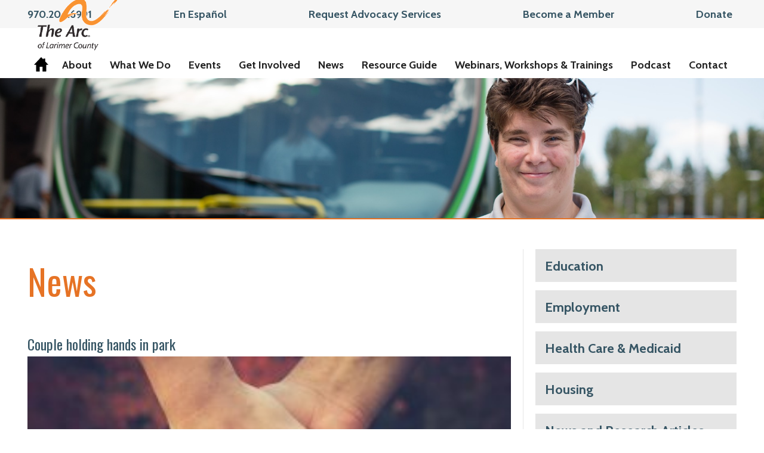

--- FILE ---
content_type: text/html; charset=UTF-8
request_url: https://thearcoflarimercounty.org/event/talk-is-power/couple-holding-hands-in-park/
body_size: 19911
content:
<!DOCTYPE html>
<html lang="en-US" prefix="og: https://ogp.me/ns#">
<head>

	<meta charset="UTF-8">
	<meta name="viewport" content="width=device-width, initial-scale=1">

	<link rel="profile" href="http://gmpg.org/xfn/11">
	<link href="https://thearcoflarimercounty.org/wp-content/themes/thearc/favicon.ico" rel="shortcut icon">

	
<!-- Google Tag Manager for WordPress by gtm4wp.com -->
<script data-cfasync="false" data-pagespeed-no-defer>
	var gtm4wp_datalayer_name = "dataLayer";
	var dataLayer = dataLayer || [];
</script>
<!-- End Google Tag Manager for WordPress by gtm4wp.com -->
<!-- Search Engine Optimization by Rank Math - https://rankmath.com/ -->
<title>Couple holding hands in park | The Arc</title>
<link data-rocket-preload as="style" href="https://fonts.googleapis.com/css?family=Open%20Sans%3A400%2C700%7COswald%7CCabin%3A700%7CComfortaa%3A700&#038;display=swap" rel="preload">
<link href="https://fonts.googleapis.com/css?family=Open%20Sans%3A400%2C700%7COswald%7CCabin%3A700%7CComfortaa%3A700&#038;display=swap" media="print" onload="this.media=&#039;all&#039;" rel="stylesheet">
<style id="wpr-usedcss">img:is([sizes=auto i],[sizes^="auto," i]){contain-intrinsic-size:3000px 1500px}:where(.wp-block-button__link){border-radius:9999px;box-shadow:none;padding:calc(.667em + 2px) calc(1.333em + 2px);text-decoration:none}:root :where(.wp-block-button .wp-block-button__link.is-style-outline),:root :where(.wp-block-button.is-style-outline>.wp-block-button__link){border:2px solid;padding:.667em 1.333em}:root :where(.wp-block-button .wp-block-button__link.is-style-outline:not(.has-text-color)),:root :where(.wp-block-button.is-style-outline>.wp-block-button__link:not(.has-text-color)){color:currentColor}:root :where(.wp-block-button .wp-block-button__link.is-style-outline:not(.has-background)),:root :where(.wp-block-button.is-style-outline>.wp-block-button__link:not(.has-background)){background-color:initial;background-image:none}:where(.wp-block-calendar table:not(.has-background) th){background:#ddd}:where(.wp-block-columns){margin-bottom:1.75em}:where(.wp-block-columns.has-background){padding:1.25em 2.375em}:where(.wp-block-post-comments input[type=submit]){border:none}:where(.wp-block-cover-image:not(.has-text-color)),:where(.wp-block-cover:not(.has-text-color)){color:#fff}:where(.wp-block-cover-image.is-light:not(.has-text-color)),:where(.wp-block-cover.is-light:not(.has-text-color)){color:#000}:root :where(.wp-block-cover h1:not(.has-text-color)),:root :where(.wp-block-cover h2:not(.has-text-color)),:root :where(.wp-block-cover h3:not(.has-text-color)),:root :where(.wp-block-cover h4:not(.has-text-color)),:root :where(.wp-block-cover h5:not(.has-text-color)),:root :where(.wp-block-cover h6:not(.has-text-color)),:root :where(.wp-block-cover p:not(.has-text-color)){color:inherit}:where(.wp-block-file){margin-bottom:1.5em}:where(.wp-block-file__button){border-radius:2em;display:inline-block;padding:.5em 1em}:where(.wp-block-file__button):where(a):active,:where(.wp-block-file__button):where(a):focus,:where(.wp-block-file__button):where(a):hover,:where(.wp-block-file__button):where(a):visited{box-shadow:none;color:#fff;opacity:.85;text-decoration:none}:where(.wp-block-form-input__input){font-size:1em;margin-bottom:.5em;padding:0 .5em}:where(.wp-block-form-input__input)[type=date],:where(.wp-block-form-input__input)[type=datetime-local],:where(.wp-block-form-input__input)[type=datetime],:where(.wp-block-form-input__input)[type=email],:where(.wp-block-form-input__input)[type=month],:where(.wp-block-form-input__input)[type=number],:where(.wp-block-form-input__input)[type=password],:where(.wp-block-form-input__input)[type=search],:where(.wp-block-form-input__input)[type=tel],:where(.wp-block-form-input__input)[type=text],:where(.wp-block-form-input__input)[type=time],:where(.wp-block-form-input__input)[type=url],:where(.wp-block-form-input__input)[type=week]{border-style:solid;border-width:1px;line-height:2;min-height:2em}:where(.wp-block-group.wp-block-group-is-layout-constrained){position:relative}:root :where(.wp-block-image.is-style-rounded img,.wp-block-image .is-style-rounded img){border-radius:9999px}:where(.wp-block-latest-comments:not([style*=line-height] .wp-block-latest-comments__comment)){line-height:1.1}:where(.wp-block-latest-comments:not([style*=line-height] .wp-block-latest-comments__comment-excerpt p)){line-height:1.8}:root :where(.wp-block-latest-posts.is-grid){padding:0}:root :where(.wp-block-latest-posts.wp-block-latest-posts__list){padding-left:0}ul{box-sizing:border-box}:root :where(.wp-block-list.has-background){padding:1.25em 2.375em}:where(.wp-block-navigation.has-background .wp-block-navigation-item a:not(.wp-element-button)),:where(.wp-block-navigation.has-background .wp-block-navigation-submenu a:not(.wp-element-button)){padding:.5em 1em}:where(.wp-block-navigation .wp-block-navigation__submenu-container .wp-block-navigation-item a:not(.wp-element-button)),:where(.wp-block-navigation .wp-block-navigation__submenu-container .wp-block-navigation-submenu a:not(.wp-element-button)),:where(.wp-block-navigation .wp-block-navigation__submenu-container .wp-block-navigation-submenu button.wp-block-navigation-item__content),:where(.wp-block-navigation .wp-block-navigation__submenu-container .wp-block-pages-list__item button.wp-block-navigation-item__content){padding:.5em 1em}:root :where(p.has-background){padding:1.25em 2.375em}:where(p.has-text-color:not(.has-link-color)) a{color:inherit}:where(.wp-block-post-comments-form input:not([type=submit])),:where(.wp-block-post-comments-form textarea){border:1px solid #949494;font-family:inherit;font-size:1em}:where(.wp-block-post-comments-form input:where(:not([type=submit]):not([type=checkbox]))),:where(.wp-block-post-comments-form textarea){padding:calc(.667em + 2px)}:where(.wp-block-post-excerpt){box-sizing:border-box;margin-bottom:var(--wp--style--block-gap);margin-top:var(--wp--style--block-gap)}:where(.wp-block-preformatted.has-background){padding:1.25em 2.375em}:where(.wp-block-search__button){border:1px solid #ccc;padding:6px 10px}:where(.wp-block-search__input){appearance:none;border:1px solid #949494;flex-grow:1;font-family:inherit;font-size:inherit;font-style:inherit;font-weight:inherit;letter-spacing:inherit;line-height:inherit;margin-left:0;margin-right:0;min-width:3rem;padding:8px;text-decoration:unset!important;text-transform:inherit}:where(.wp-block-search__button-inside .wp-block-search__inside-wrapper){background-color:#fff;border:1px solid #949494;box-sizing:border-box;padding:4px}:where(.wp-block-search__button-inside .wp-block-search__inside-wrapper) .wp-block-search__input{border:none;border-radius:0;padding:0 4px}:where(.wp-block-search__button-inside .wp-block-search__inside-wrapper) .wp-block-search__input:focus{outline:0}:where(.wp-block-search__button-inside .wp-block-search__inside-wrapper) :where(.wp-block-search__button){padding:4px 8px}:root :where(.wp-block-separator.is-style-dots){height:auto;line-height:1;text-align:center}:root :where(.wp-block-separator.is-style-dots):before{color:currentColor;content:"···";font-family:serif;font-size:1.5em;letter-spacing:2em;padding-left:2em}:root :where(.wp-block-site-logo.is-style-rounded){border-radius:9999px}:where(.wp-block-social-links:not(.is-style-logos-only)) .wp-social-link{background-color:#f0f0f0;color:#444}:where(.wp-block-social-links:not(.is-style-logos-only)) .wp-social-link-amazon{background-color:#f90;color:#fff}:where(.wp-block-social-links:not(.is-style-logos-only)) .wp-social-link-bandcamp{background-color:#1ea0c3;color:#fff}:where(.wp-block-social-links:not(.is-style-logos-only)) .wp-social-link-behance{background-color:#0757fe;color:#fff}:where(.wp-block-social-links:not(.is-style-logos-only)) .wp-social-link-bluesky{background-color:#0a7aff;color:#fff}:where(.wp-block-social-links:not(.is-style-logos-only)) .wp-social-link-codepen{background-color:#1e1f26;color:#fff}:where(.wp-block-social-links:not(.is-style-logos-only)) .wp-social-link-deviantart{background-color:#02e49b;color:#fff}:where(.wp-block-social-links:not(.is-style-logos-only)) .wp-social-link-discord{background-color:#5865f2;color:#fff}:where(.wp-block-social-links:not(.is-style-logos-only)) .wp-social-link-dribbble{background-color:#e94c89;color:#fff}:where(.wp-block-social-links:not(.is-style-logos-only)) .wp-social-link-dropbox{background-color:#4280ff;color:#fff}:where(.wp-block-social-links:not(.is-style-logos-only)) .wp-social-link-etsy{background-color:#f45800;color:#fff}:where(.wp-block-social-links:not(.is-style-logos-only)) .wp-social-link-facebook{background-color:#0866ff;color:#fff}:where(.wp-block-social-links:not(.is-style-logos-only)) .wp-social-link-fivehundredpx{background-color:#000;color:#fff}:where(.wp-block-social-links:not(.is-style-logos-only)) .wp-social-link-flickr{background-color:#0461dd;color:#fff}:where(.wp-block-social-links:not(.is-style-logos-only)) .wp-social-link-foursquare{background-color:#e65678;color:#fff}:where(.wp-block-social-links:not(.is-style-logos-only)) .wp-social-link-github{background-color:#24292d;color:#fff}:where(.wp-block-social-links:not(.is-style-logos-only)) .wp-social-link-goodreads{background-color:#eceadd;color:#382110}:where(.wp-block-social-links:not(.is-style-logos-only)) .wp-social-link-google{background-color:#ea4434;color:#fff}:where(.wp-block-social-links:not(.is-style-logos-only)) .wp-social-link-gravatar{background-color:#1d4fc4;color:#fff}:where(.wp-block-social-links:not(.is-style-logos-only)) .wp-social-link-instagram{background-color:#f00075;color:#fff}:where(.wp-block-social-links:not(.is-style-logos-only)) .wp-social-link-lastfm{background-color:#e21b24;color:#fff}:where(.wp-block-social-links:not(.is-style-logos-only)) .wp-social-link-linkedin{background-color:#0d66c2;color:#fff}:where(.wp-block-social-links:not(.is-style-logos-only)) .wp-social-link-mastodon{background-color:#3288d4;color:#fff}:where(.wp-block-social-links:not(.is-style-logos-only)) .wp-social-link-medium{background-color:#000;color:#fff}:where(.wp-block-social-links:not(.is-style-logos-only)) .wp-social-link-meetup{background-color:#f6405f;color:#fff}:where(.wp-block-social-links:not(.is-style-logos-only)) .wp-social-link-patreon{background-color:#000;color:#fff}:where(.wp-block-social-links:not(.is-style-logos-only)) .wp-social-link-pinterest{background-color:#e60122;color:#fff}:where(.wp-block-social-links:not(.is-style-logos-only)) .wp-social-link-pocket{background-color:#ef4155;color:#fff}:where(.wp-block-social-links:not(.is-style-logos-only)) .wp-social-link-reddit{background-color:#ff4500;color:#fff}:where(.wp-block-social-links:not(.is-style-logos-only)) .wp-social-link-skype{background-color:#0478d7;color:#fff}:where(.wp-block-social-links:not(.is-style-logos-only)) .wp-social-link-snapchat{background-color:#fefc00;color:#fff;stroke:#000}:where(.wp-block-social-links:not(.is-style-logos-only)) .wp-social-link-soundcloud{background-color:#ff5600;color:#fff}:where(.wp-block-social-links:not(.is-style-logos-only)) .wp-social-link-spotify{background-color:#1bd760;color:#fff}:where(.wp-block-social-links:not(.is-style-logos-only)) .wp-social-link-telegram{background-color:#2aabee;color:#fff}:where(.wp-block-social-links:not(.is-style-logos-only)) .wp-social-link-threads{background-color:#000;color:#fff}:where(.wp-block-social-links:not(.is-style-logos-only)) .wp-social-link-tiktok{background-color:#000;color:#fff}:where(.wp-block-social-links:not(.is-style-logos-only)) .wp-social-link-tumblr{background-color:#011835;color:#fff}:where(.wp-block-social-links:not(.is-style-logos-only)) .wp-social-link-twitch{background-color:#6440a4;color:#fff}:where(.wp-block-social-links:not(.is-style-logos-only)) .wp-social-link-twitter{background-color:#1da1f2;color:#fff}:where(.wp-block-social-links:not(.is-style-logos-only)) .wp-social-link-vimeo{background-color:#1eb7ea;color:#fff}:where(.wp-block-social-links:not(.is-style-logos-only)) .wp-social-link-vk{background-color:#4680c2;color:#fff}:where(.wp-block-social-links:not(.is-style-logos-only)) .wp-social-link-wordpress{background-color:#3499cd;color:#fff}:where(.wp-block-social-links:not(.is-style-logos-only)) .wp-social-link-whatsapp{background-color:#25d366;color:#fff}:where(.wp-block-social-links:not(.is-style-logos-only)) .wp-social-link-x{background-color:#000;color:#fff}:where(.wp-block-social-links:not(.is-style-logos-only)) .wp-social-link-yelp{background-color:#d32422;color:#fff}:where(.wp-block-social-links:not(.is-style-logos-only)) .wp-social-link-youtube{background-color:red;color:#fff}:where(.wp-block-social-links.is-style-logos-only) .wp-social-link{background:0 0}:where(.wp-block-social-links.is-style-logos-only) .wp-social-link svg{height:1.25em;width:1.25em}:where(.wp-block-social-links.is-style-logos-only) .wp-social-link-amazon{color:#f90}:where(.wp-block-social-links.is-style-logos-only) .wp-social-link-bandcamp{color:#1ea0c3}:where(.wp-block-social-links.is-style-logos-only) .wp-social-link-behance{color:#0757fe}:where(.wp-block-social-links.is-style-logos-only) .wp-social-link-bluesky{color:#0a7aff}:where(.wp-block-social-links.is-style-logos-only) .wp-social-link-codepen{color:#1e1f26}:where(.wp-block-social-links.is-style-logos-only) .wp-social-link-deviantart{color:#02e49b}:where(.wp-block-social-links.is-style-logos-only) .wp-social-link-discord{color:#5865f2}:where(.wp-block-social-links.is-style-logos-only) .wp-social-link-dribbble{color:#e94c89}:where(.wp-block-social-links.is-style-logos-only) .wp-social-link-dropbox{color:#4280ff}:where(.wp-block-social-links.is-style-logos-only) .wp-social-link-etsy{color:#f45800}:where(.wp-block-social-links.is-style-logos-only) .wp-social-link-facebook{color:#0866ff}:where(.wp-block-social-links.is-style-logos-only) .wp-social-link-fivehundredpx{color:#000}:where(.wp-block-social-links.is-style-logos-only) .wp-social-link-flickr{color:#0461dd}:where(.wp-block-social-links.is-style-logos-only) .wp-social-link-foursquare{color:#e65678}:where(.wp-block-social-links.is-style-logos-only) .wp-social-link-github{color:#24292d}:where(.wp-block-social-links.is-style-logos-only) .wp-social-link-goodreads{color:#382110}:where(.wp-block-social-links.is-style-logos-only) .wp-social-link-google{color:#ea4434}:where(.wp-block-social-links.is-style-logos-only) .wp-social-link-gravatar{color:#1d4fc4}:where(.wp-block-social-links.is-style-logos-only) .wp-social-link-instagram{color:#f00075}:where(.wp-block-social-links.is-style-logos-only) .wp-social-link-lastfm{color:#e21b24}:where(.wp-block-social-links.is-style-logos-only) .wp-social-link-linkedin{color:#0d66c2}:where(.wp-block-social-links.is-style-logos-only) .wp-social-link-mastodon{color:#3288d4}:where(.wp-block-social-links.is-style-logos-only) .wp-social-link-medium{color:#000}:where(.wp-block-social-links.is-style-logos-only) .wp-social-link-meetup{color:#f6405f}:where(.wp-block-social-links.is-style-logos-only) .wp-social-link-patreon{color:#000}:where(.wp-block-social-links.is-style-logos-only) .wp-social-link-pinterest{color:#e60122}:where(.wp-block-social-links.is-style-logos-only) .wp-social-link-pocket{color:#ef4155}:where(.wp-block-social-links.is-style-logos-only) .wp-social-link-reddit{color:#ff4500}:where(.wp-block-social-links.is-style-logos-only) .wp-social-link-skype{color:#0478d7}:where(.wp-block-social-links.is-style-logos-only) .wp-social-link-snapchat{color:#fff;stroke:#000}:where(.wp-block-social-links.is-style-logos-only) .wp-social-link-soundcloud{color:#ff5600}:where(.wp-block-social-links.is-style-logos-only) .wp-social-link-spotify{color:#1bd760}:where(.wp-block-social-links.is-style-logos-only) .wp-social-link-telegram{color:#2aabee}:where(.wp-block-social-links.is-style-logos-only) .wp-social-link-threads{color:#000}:where(.wp-block-social-links.is-style-logos-only) .wp-social-link-tiktok{color:#000}:where(.wp-block-social-links.is-style-logos-only) .wp-social-link-tumblr{color:#011835}:where(.wp-block-social-links.is-style-logos-only) .wp-social-link-twitch{color:#6440a4}:where(.wp-block-social-links.is-style-logos-only) .wp-social-link-twitter{color:#1da1f2}:where(.wp-block-social-links.is-style-logos-only) .wp-social-link-vimeo{color:#1eb7ea}:where(.wp-block-social-links.is-style-logos-only) .wp-social-link-vk{color:#4680c2}:where(.wp-block-social-links.is-style-logos-only) .wp-social-link-whatsapp{color:#25d366}:where(.wp-block-social-links.is-style-logos-only) .wp-social-link-wordpress{color:#3499cd}:where(.wp-block-social-links.is-style-logos-only) .wp-social-link-x{color:#000}:where(.wp-block-social-links.is-style-logos-only) .wp-social-link-yelp{color:#d32422}:where(.wp-block-social-links.is-style-logos-only) .wp-social-link-youtube{color:red}:root :where(.wp-block-social-links .wp-social-link a){padding:.25em}:root :where(.wp-block-social-links.is-style-logos-only .wp-social-link a){padding:0}:root :where(.wp-block-social-links.is-style-pill-shape .wp-social-link a){padding-left:.6666666667em;padding-right:.6666666667em}:root :where(.wp-block-tag-cloud.is-style-outline){display:flex;flex-wrap:wrap;gap:1ch}:root :where(.wp-block-tag-cloud.is-style-outline a){border:1px solid;font-size:unset!important;margin-right:0;padding:1ch 2ch;text-decoration:none!important}:root :where(.wp-block-table-of-contents){box-sizing:border-box}:where(.wp-block-term-description){box-sizing:border-box;margin-bottom:var(--wp--style--block-gap);margin-top:var(--wp--style--block-gap)}:where(pre.wp-block-verse){font-family:inherit}:root{--wp-block-synced-color:#7a00df;--wp-block-synced-color--rgb:122,0,223;--wp-bound-block-color:var(--wp-block-synced-color);--wp-editor-canvas-background:#ddd;--wp-admin-theme-color:#007cba;--wp-admin-theme-color--rgb:0,124,186;--wp-admin-theme-color-darker-10:#006ba1;--wp-admin-theme-color-darker-10--rgb:0,107,160.5;--wp-admin-theme-color-darker-20:#005a87;--wp-admin-theme-color-darker-20--rgb:0,90,135;--wp-admin-border-width-focus:2px}@media (min-resolution:192dpi){:root{--wp-admin-border-width-focus:1.5px}}:root{--wp--preset--font-size--normal:16px;--wp--preset--font-size--huge:42px}html :where(.has-border-color){border-style:solid}html :where([style*=border-top-color]){border-top-style:solid}html :where([style*=border-right-color]){border-right-style:solid}html :where([style*=border-bottom-color]){border-bottom-style:solid}html :where([style*=border-left-color]){border-left-style:solid}html :where([style*=border-width]){border-style:solid}html :where([style*=border-top-width]){border-top-style:solid}html :where([style*=border-right-width]){border-right-style:solid}html :where([style*=border-bottom-width]){border-bottom-style:solid}html :where([style*=border-left-width]){border-left-style:solid}html :where(img[class*=wp-image-]){height:auto;max-width:100%}:where(figure){margin:0 0 1em}html :where(.is-position-sticky){--wp-admin--admin-bar--position-offset:var(--wp-admin--admin-bar--height,0px)}@media screen and (max-width:600px){html :where(.is-position-sticky){--wp-admin--admin-bar--position-offset:0px}}:root{--wp--preset--aspect-ratio--square:1;--wp--preset--aspect-ratio--4-3:4/3;--wp--preset--aspect-ratio--3-4:3/4;--wp--preset--aspect-ratio--3-2:3/2;--wp--preset--aspect-ratio--2-3:2/3;--wp--preset--aspect-ratio--16-9:16/9;--wp--preset--aspect-ratio--9-16:9/16;--wp--preset--color--black:#000000;--wp--preset--color--cyan-bluish-gray:#abb8c3;--wp--preset--color--white:#ffffff;--wp--preset--color--pale-pink:#f78da7;--wp--preset--color--vivid-red:#cf2e2e;--wp--preset--color--luminous-vivid-orange:#ff6900;--wp--preset--color--luminous-vivid-amber:#fcb900;--wp--preset--color--light-green-cyan:#7bdcb5;--wp--preset--color--vivid-green-cyan:#00d084;--wp--preset--color--pale-cyan-blue:#8ed1fc;--wp--preset--color--vivid-cyan-blue:#0693e3;--wp--preset--color--vivid-purple:#9b51e0;--wp--preset--gradient--vivid-cyan-blue-to-vivid-purple:linear-gradient(135deg,rgb(6, 147, 227) 0%,rgb(155, 81, 224) 100%);--wp--preset--gradient--light-green-cyan-to-vivid-green-cyan:linear-gradient(135deg,rgb(122, 220, 180) 0%,rgb(0, 208, 130) 100%);--wp--preset--gradient--luminous-vivid-amber-to-luminous-vivid-orange:linear-gradient(135deg,rgb(252, 185, 0) 0%,rgb(255, 105, 0) 100%);--wp--preset--gradient--luminous-vivid-orange-to-vivid-red:linear-gradient(135deg,rgb(255, 105, 0) 0%,rgb(207, 46, 46) 100%);--wp--preset--gradient--very-light-gray-to-cyan-bluish-gray:linear-gradient(135deg,rgb(238, 238, 238) 0%,rgb(169, 184, 195) 100%);--wp--preset--gradient--cool-to-warm-spectrum:linear-gradient(135deg,rgb(74, 234, 220) 0%,rgb(151, 120, 209) 20%,rgb(207, 42, 186) 40%,rgb(238, 44, 130) 60%,rgb(251, 105, 98) 80%,rgb(254, 248, 76) 100%);--wp--preset--gradient--blush-light-purple:linear-gradient(135deg,rgb(255, 206, 236) 0%,rgb(152, 150, 240) 100%);--wp--preset--gradient--blush-bordeaux:linear-gradient(135deg,rgb(254, 205, 165) 0%,rgb(254, 45, 45) 50%,rgb(107, 0, 62) 100%);--wp--preset--gradient--luminous-dusk:linear-gradient(135deg,rgb(255, 203, 112) 0%,rgb(199, 81, 192) 50%,rgb(65, 88, 208) 100%);--wp--preset--gradient--pale-ocean:linear-gradient(135deg,rgb(255, 245, 203) 0%,rgb(182, 227, 212) 50%,rgb(51, 167, 181) 100%);--wp--preset--gradient--electric-grass:linear-gradient(135deg,rgb(202, 248, 128) 0%,rgb(113, 206, 126) 100%);--wp--preset--gradient--midnight:linear-gradient(135deg,rgb(2, 3, 129) 0%,rgb(40, 116, 252) 100%);--wp--preset--font-size--small:13px;--wp--preset--font-size--medium:20px;--wp--preset--font-size--large:36px;--wp--preset--font-size--x-large:42px;--wp--preset--spacing--20:0.44rem;--wp--preset--spacing--30:0.67rem;--wp--preset--spacing--40:1rem;--wp--preset--spacing--50:1.5rem;--wp--preset--spacing--60:2.25rem;--wp--preset--spacing--70:3.38rem;--wp--preset--spacing--80:5.06rem;--wp--preset--shadow--natural:6px 6px 9px rgba(0, 0, 0, .2);--wp--preset--shadow--deep:12px 12px 50px rgba(0, 0, 0, .4);--wp--preset--shadow--sharp:6px 6px 0px rgba(0, 0, 0, .2);--wp--preset--shadow--outlined:6px 6px 0px -3px rgb(255, 255, 255),6px 6px rgb(0, 0, 0);--wp--preset--shadow--crisp:6px 6px 0px rgb(0, 0, 0)}:where(.is-layout-flex){gap:.5em}:where(.is-layout-grid){gap:.5em}:where(.wp-block-columns.is-layout-flex){gap:2em}:where(.wp-block-columns.is-layout-grid){gap:2em}:where(.wp-block-post-template.is-layout-flex){gap:1.25em}:where(.wp-block-post-template.is-layout-grid){gap:1.25em}button{overflow:visible;-webkit-appearance:button}html{-ms-overflow-style:-ms-autohiding-scrollbar;overflow-y:scroll;-webkit-text-size-adjust:100%}input{-webkit-border-radius:0}input[type=button],input[type=reset],input[type=submit]{-webkit-appearance:button}input[type=number]{width:auto}input[type=search]{-webkit-appearance:textfield}input[type=search]::-webkit-search-cancel-button,input[type=search]::-webkit-search-decoration{-webkit-appearance:none}main{display:block}progress{display:inline-block}small{font-size:75%}summary{display:block}svg:not(:root){overflow:hidden}template{display:none}textarea{overflow:auto}[hidden]{display:none}*,::after,::before{box-sizing:inherit}*{font-size:inherit;line-height:inherit}::after,::before{text-decoration:inherit;vertical-align:inherit}*,::after,::before{border-style:solid;border-width:0}*{background-repeat:repeat;margin:0;padding:0}:root{background-color:#fff;box-sizing:border-box;color:#000;cursor:default}a{text-decoration:none}iframe,img,svg,video{vertical-align:middle}button,input,select,textarea{background-color:rgba(0,0,0,0)}button,input,select,textarea{color:inherit;font-family:inherit;font-style:inherit;font-weight:inherit}[type=button],[type=date],[type=datetime],[type=email],[type=number],[type=password],[type=reset],[type=search],[type=submit],[type=text],[type=url],button,select,textarea{min-height:1.5em}code{font-family:monospace,monospace}nav ul{list-style:none}select{-moz-appearance:none;-webkit-appearance:none}select::-ms-expand{display:none}select::-ms-value{color:currentColor}table{border-collapse:collapse;border-spacing:0}textarea{resize:vertical}::-moz-selection{background-color:#b3d4fc;color:#fff;text-shadow:none}::selection{background-color:#b3d4fc;color:#fff;text-shadow:none}[aria-busy=true]{cursor:progress}[aria-controls]{cursor:pointer}[aria-disabled]{cursor:default}[hidden][aria-hidden=false]{clip:rect(0 0 0 0);display:inherit;position:absolute}[hidden][aria-hidden=false]:focus{clip:auto}body{text-rendering:optimizeLegibility;-webkit-font-smoothing:antialiased;-moz-osx-font-smoothing:grayscale;line-height:1}p{margin-bottom:32px}h1,h2{font-weight:300;margin-bottom:.3em}table{border-collapse:collapse;margin:10px 0}table td{padding:5px}table tbody tr:nth-of-type(2n){background-color:rgba(255,255,255,.1)}iframe,object{max-width:100%}img{max-width:100%;height:auto;border:0}a{transition:all .3s ease}.content:after,.group:after{content:"";display:table;clear:both}.content ul{padding-left:30px;margin-bottom:32px}body{font-family:"Open Sans";color:#000;line-height:1.62;font-size:16px;font-size:1rem}@media screen and (min-width:1025px){body{line-height:1.78;font-size:18px;font-size:1.125rem}}h1{font-family:Oswald;color:#e67325;font-size:40px;font-size:2.5rem}@media screen and (min-width:1025px){h1{margin-bottom:32px;font-size:60px;font-size:3.75rem}}h2{font-family:Oswald;color:#365564;font-size:24px;font-size:1.5rem}a{color:#365564}a:hover{color:#e67325}.flex{display:flex;flex-wrap:wrap;justify-content:space-between}@media screen and (min-width:768px){h2{margin-bottom:15px}.flex-tablet{display:flex;flex-wrap:wrap;justify-content:space-between}}#map{height:500px}body,html{overflow-x:hidden}.button{display:inline-block;padding:8px 45px 7px;margin-bottom:13px;border:2px solid #4d6f7f;background-color:#365564;text-transform:uppercase;font-family:Cabin;font-weight:700;color:#fff;font-size:18px;font-size:1.125rem}.button.orange{background-color:#e67325;border-color:#f4914d}.button.purple{background-color:#5c2885;border-color:#5c2885;color:#fff!important}.button:hover{background-color:#bebebe;border-color:#505050;color:#fff}.wrap{max-width:1200px;width:100%;margin:auto;padding-left:3%;padding-right:3%}@media screen and (min-width:768px){.wrap{padding-left:2%;padding-right:2%}}@media screen and (min-width:1025px){.wrap{padding-left:1%;padding-right:1%}}@media screen and (min-width:1200px){.wrap{padding-left:.5%;padding-right:.5%}}.wrap-tablet{max-width:1200px;margin:auto}@media screen and (min-width:768px){.wrap-tablet{padding-left:2%;padding-right:2%}}@media screen and (min-width:1025px){.wrap-tablet{padding-left:1%;padding-right:1%}}.site-header{padding-top:16px}.site-header .navigation{padding-bottom:16px}.site-header .navigation .trigger{float:left;position:relative;top:48px}.site-header .navigation .logo img{display:block;margin:auto}.site-header .contact-inner{background-color:#e5e5e5}.site-header .contact-inner .desktop-inner{display:flex;flex-wrap:wrap}@media screen and (min-width:768px){.site-header{display:flex}.site-header .navigation{flex-basis:66%}.site-header .navigation .navigation-inner{display:flex;justify-content:flex-end}.site-header .navigation .navigation-inner .trigger{float:none;top:0;flex-basis:50%;display:flex;align-items:center}.site-header .navigation .navigation-inner .logo{flex-basis:50%}.site-header .contact{flex-basis:33%}.site-header .contact-inner{background-color:#fff}}@media screen and (min-width:1081px){.site-header{flex-wrap:wrap;padding-top:0}.site-header .navigation{order:2;flex-basis:100%;height:84px;display:flex;padding-bottom:0}.site-header .navigation .navigation-inner{flex:1 1 100%;margin:0 auto;position:relative;align-items:flex-end;justify-content:flex-end}.site-header .navigation .navigation-inner .trigger{display:none}.site-header .navigation .navigation-inner .logo{position:absolute;left:1%;top:-26px;width:154px!important}.site-header .contact{flex-basis:100%;display:flex;background-color:#f6f6f6}.site-header .contact .contact-inner{background-color:transparent;padding-right:1%;padding-top:8px;padding-bottom:7px;justify-content:flex-end;display:flex;flex-basis:100%}.site-header .contact .contact-inner .desktop-inner{flex-basis:51%}}@media screen and (min-width:1200px){.wrap-tablet{padding-left:.5%;padding-right:.5%}.site-header{background:#fff;width:100%;position:fixed;z-index:1000}.banner{padding-top:130px}}.banner img{width:100%}.banner .inner-banner{border-bottom:2px solid #e67325}.banner .inner-banner img{max-height:350px}.get-involved{background-color:#365564;padding:32px 0 24px}.get-involved .wrap{display:flex;flex-direction:column;align-items:center}.get-involved h1{color:#fff;text-align:center;margin-bottom:0}.get-involved .icons{width:100%;margin-top:32px}@media screen and (min-width:1025px){.get-involved .icons{margin:61px 0 45px}}.get-involved .icon{max-width:92px;height:61px;margin-bottom:24px;fill:#7494A5}.get-involved .button{display:none;background-color:#e5e5e5;color:#365564}.get-involved .button:hover{background-color:#2d2d2d;color:#fff}@media screen and (min-width:768px){.get-involved{padding:90px 0}.get-involved .button{display:inline-block}}.site-footer{background-color:#f7f7f7;padding-top:24px;padding-bottom:24px}.site-footer .newsletter{margin-bottom:24px;justify-content:center}.site-footer h2,.site-footer p{color:#000;text-align:center}.site-footer h2{width:100%}.site-footer a{color:#000}.site-footer a:hover{color:#e67325}.site-footer p{font-family:"Open Sans";font-weight:700;font-size:12px;font-size:.75rem}.site-footer .button{padding-left:30px;padding-right:30px;margin-bottom:8px;font-size:16px;font-size:1rem}.site-footer .desktop{display:none}@media screen and (min-width:768px){.site-footer .newsletter,.site-footer p{flex:1}.site-footer .newsletter{flex:2;justify-content:flex-start}.site-footer .newsletter h2{text-align:left;line-height:1}.site-footer .newsletter h2 br{display:none}.site-footer p{text-align:right;line-height:1.67}}@media screen and (min-width:1025px){.site-footer .newsletter{flex:1}.site-footer .newsletter .button{font-size:18px;font-size:1.125rem}.site-footer p{line-height:2.29;font-size:14px;font-size:.875rem}.site-footer .mobile{display:none}.site-footer .desktop{display:inline-block}}.nav{display:none}@media screen and (min-width:1081px){.nav{display:flex;height:44px;transition:all .4s ease-in-out;position:relative;z-index:95;background-color:#fff}.nav .home-icon .icon-home{width:40px;height:24px;position:relative;top:3px}.nav .home-icon:hover{background-color:#f1af12}.nav .home-icon:hover .icon-home{fill:white}.nav .menu{display:flex;text-align:center;margin:0;padding:0}.nav .menu .menu-item{list-style-type:none;position:relative}.nav .menu>.menu-item{display:block;color:#222;font:400 18px Cabin;line-height:44px}.nav .menu>.menu-item:nth-last-of-type(3)~li ul{left:auto;right:0}.nav .menu>.menu-item:nth-last-of-type(3)~li ul ul{left:auto;right:100%}.nav .menu>.menu-item a{padding:0 10px;display:block;color:#222}.nav .menu>.menu-item:hover{background-color:#000}.nav .menu>.menu-item:hover a{color:#fff}.nav .menu>.menu-item:hover ul a{color:#222}.nav .menu>.menu-item:hover>ul{visibility:visible;opacity:1}.nav .sub-menu{visibility:hidden;opacity:0;position:absolute;min-width:200px;top:100%;margin:0;padding:5px 0;background:#000}.nav .sub-menu .menu-item{width:100%;white-space:nowrap;color:#fff;padding:10px 12px;text-align:left;line-height:1em}.nav .sub-menu .menu-item a{color:#fff!important}.nav .sub-menu .menu-item:hover .sub-menu{opacity:1;visibility:visible}.nav .sub-menu .menu-item a{display:inline-block;padding:13px 5px;width:80%}.nav .sub-menu .sub-menu{top:0;left:100%;padding:0;background:#000;text-align:left;min-width:200px}}@media screen and (min-width:1025px){.nav>.menu>.menu-item a{padding:0 10px}}@media screen and (min-width:1200px){.nav>.menu>.menu-item a{padding:0 15px}}.click-toggle-menu-off{display:none;top:0;right:0;bottom:0;left:0;position:fixed;opacity:0;background:#fff;z-index:99}.offcanvas-nav{position:fixed;padding-top:80px;padding-left:30px;top:0;left:-300px;width:300px;height:100%;z-index:100;background-color:#e67325;transition:all .5s ease-in-out;opacity:0;visibility:hidden}.offcanvas-nav ul{margin:0;padding:0;transition:all .5s ease-in-out;text-align:left}.offcanvas-nav ul li{margin:0;font:400 24px/1 Oswald;list-style-type:none}.offcanvas-nav ul li a{display:block;color:#fff;font-size:1.2em;padding:10px}.offcanvas-nav ul li ul{padding-top:120px;position:absolute;top:0;left:-100%;height:100%;width:100%;background:#e67325}.offcanvas-nav ul li ul li{font-size:.9em;line-height:1.3;position:relative}.offcanvas-nav ul li ul.open{left:0}.offcanvas-nav ul li:hover{background-color:#000}.trigger{background-color:#fff;padding:5px}.trigger span{position:relative;margin-top:9px;margin-bottom:9px}.trigger span,.trigger span:after,.trigger span:before{display:block;width:40px;height:4px;background-color:#e67325;-webkit-transition-property:background-color,-webkit-transform;-moz-transition-property:background-color,-moz-transform;-o-transition-property:background-color,-o-transform;transition-property:background-color,transform;-webkit-transition-duration:.3s;-moz-transition-duration:.3s;-o-transition-duration:.3s;transition-duration:.3s}.trigger span:after,.trigger span:before{position:absolute;content:""}.trigger span:before{top:-9px}.trigger span:after{top:9px}body{transition:all .4s ease-in-out}body.menu-shown .trigger{position:fixed;left:0;z-index:1001;top:15px!important;background-color:transparent}body.menu-shown .trigger span{position:fixed}body.menu-shown .trigger span{background-color:transparent}body.menu-shown .trigger span:before{background-color:#fff;-webkit-transform:translateY(9px) rotate(45deg);-moz-transform:translateY(9px) rotate(45deg);-ms-transform:translateY(9px) rotate(45deg);-o-transform:translateY(9px) rotate(45deg);transform:translateY(9px) rotate(45deg)}body.menu-shown .trigger span:after{background-color:#fff;-webkit-transform:translateY(-9px) rotate(-45deg);-moz-transform:translateY(-9px) rotate(-45deg);-ms-transform:translateY(-9px) rotate(-45deg);-o-transform:translateY(-9px) rotate(-45deg);transform:translateY(-9px) rotate(-45deg)}body.menu-shown .offcanvas-nav{left:0;opacity:1;visibility:visible}body.menu-shown .click-toggle-menu-off{display:block;visibility:visible;opacity:.4}@media screen and (min-width:1081px){.click-toggle-menu-off,.offcanvas-nav,.trigger,body.menu-shown .click-toggle-menu-off,body.menu-shown .offcanvas-nav{display:none;visibility:hidden;opacity:0}.site-header .navigation .navigation-inner div.logo{margin-top:-29px}}@media screen and (min-width:1025px){.blog-single{display:flex;flex-wrap:wrap;justify-content:space-between;padding-top:50px;margin-bottom:32px}.blog-single .main{flex-basis:70%;border-right:1px solid #e5e5e5;padding-right:20px}.blog-single .sidebar{flex-basis:30%;padding-left:20px}}.blog-single header h2{margin-bottom:0}.blog-single img{width:100%}.blog-single .main{padding-bottom:32px}.categories{list-style:none;padding-left:0!important}.categories li{background-color:#e5e5e5;margin-bottom:14px}.categories li:hover{background-color:#365564}.categories li:hover a{color:#e4e4e4;text-decoration:none}.categories li a{color:#365564;font-family:Cabin;font-size:22px;font-size:1.375rem;display:block;width:100%;padding:9px 16px 7px}.content form label{color:#000}.content form input[type=email],.content form input[type=password],.content form input[type=text],.content form select,.content form textarea{color:#000;padding:0 12px!important;border-radius:0;background:#f3f3f3;border:1px solid #d9d9d9;-webkit-appearance:none;height:60px}.content form input[type=email],.content form input[type=password],.content form input[type=text],.content form select{min-height:2em}.content form input[type=checkbox],.content form input[type=radio]{margin-left:2px;float:left;margin-right:5px}.content form ::-webkit-input-placeholder{color:#000}.content form :-moz-placeholder{color:#000}.content form ::-moz-placeholder{color:#000}.content form :-ms-input-placeholder{color:#000}.content form textarea{margin-top:20px;min-height:251px;padding-top:15px!important}.content form select{margin-top:0;margin-bottom:20px;color:#000;-webkit-appearance:caret;text-indent:1px;text-overflow:'';padding:0 35px 0 10px;width:100%!important;border:1px solid #d9d9d9}.content form button,.content form input[type=submit]{width:203px!important;text-align:center;display:inline-block;-webkit-appearance:none;margin-bottom:44px}.slick-slider{position:relative;display:block;box-sizing:border-box;-webkit-touch-callout:none;-webkit-user-select:none;-khtml-user-select:none;-moz-user-select:none;-ms-user-select:none;user-select:none;-ms-touch-action:pan-y;touch-action:pan-y;-webkit-tap-highlight-color:transparent}.slick-list{position:relative;overflow:hidden;display:block;margin:0;padding:0}.slick-list:focus{outline:0}.slick-list.dragging{cursor:pointer;cursor:hand}.slick-slider .slick-list,.slick-slider .slick-track{-webkit-transform:translate3d(0,0,0);-moz-transform:translate3d(0,0,0);-ms-transform:translate3d(0,0,0);-o-transform:translate3d(0,0,0);transform:translate3d(0,0,0)}.slick-track{position:relative;left:0;top:0;display:block}.slick-track:after,.slick-track:before{content:"";display:table}.slick-track:after{clear:both}.slick-loading .slick-track{visibility:hidden}.slick-slide{float:left;height:100%;min-height:1px;display:none}[dir=rtl] .slick-slide{float:right}.slick-slide img{display:block}.slick-slide.slick-loading img{display:none}.slick-slide.dragging img{pointer-events:none}.slick-initialized .slick-slide{display:block}.slick-loading .slick-slide{visibility:hidden}.slick-vertical .slick-slide{display:block;height:auto;border:1px solid transparent}.slick-arrow.slick-hidden{display:none}.slick-loading .slick-list{background:var(--wpr-bg-09413397-cbde-45ec-9af0-971fc85d364e) center center no-repeat #fff}.slick-next,.slick-prev{position:absolute;display:block;height:20px;width:20px;line-height:0;font-size:0px;cursor:pointer;background:0 0;color:transparent;top:50%;-webkit-transform:translate(0,-50%);-ms-transform:translate(0,-50%);transform:translate(0,-50%);padding:0;border:none;outline:0}.slick-next:focus,.slick-next:hover,.slick-prev:focus,.slick-prev:hover{outline:0;background:0 0;color:transparent}.slick-next:focus:before,.slick-next:hover:before,.slick-prev:focus:before,.slick-prev:hover:before{opacity:1}.slick-next.slick-disabled:before,.slick-prev.slick-disabled:before{opacity:.25}.slick-next:before,.slick-prev:before{font-family:slick;font-size:20px;line-height:1;color:#fff;opacity:.75;-webkit-font-smoothing:antialiased;-moz-osx-font-smoothing:grayscale}.slick-prev{left:-25px}[dir=rtl] .slick-prev{left:auto;right:-25px}.slick-prev:before{content:"←"}[dir=rtl] .slick-prev:before{content:"→"}.slick-next{right:-25px}[dir=rtl] .slick-next{left:-25px;right:auto}.slick-next:before{content:"→"}[dir=rtl] .slick-next:before{content:"←"}.slick-dotted.slick-slider{margin-bottom:30px}.slick-dots{position:absolute;bottom:-25px;list-style:none;display:block;text-align:center;padding:0;margin:0;width:100%}.slick-dots li{position:relative;display:inline-block;height:10px;width:10px;margin:0 5px;padding:0;cursor:pointer}.slick-dots li button{border:0;background:0 0;display:block;height:10px;width:10px;outline:0;line-height:0;font-size:0px;color:transparent;padding:5px;cursor:pointer}.slick-dots li button:focus,.slick-dots li button:hover{outline:0}.slick-dots li button:focus:before,.slick-dots li button:hover:before{opacity:1}.slick-dots li button:before{position:absolute;top:0;left:0;content:"•";width:20px;height:20px;font-family:slick;font-size:8px;line-height:20px;text-align:center;color:#fff;opacity:.25;-webkit-font-smoothing:antialiased;-moz-osx-font-smoothing:grayscale}.slick-dots li.slick-active button:before{color:#f1af12;opacity:.75}@media print{.banner,.nav,.nav-icon{display:none}body{font:1em Georgia,"Times New Roman",Times,serif;color:#000}h1,h2{font-family:Helvetica,Arial,sans-serif;color:#000}h1{font-size:250%}h2{font-size:175%}a:link,a:visited{color:#00c;font-weight:700;text-decoration:underline}.content a:link:after,.content a:visited:after{content:" (" attr(href) ") "}}.site-header .contact .desktop-inner{display:flex;flex-direction:row;flex-wrap:nowrap;gap:2rem;justify-content:flex-end;flex-basis:100%!important;align-items:center}.site-header .contact .contact__item{font-family:Cabin}.site-header .contact .desktop-inner{flex-wrap:wrap;justify-content:space-between}@media screen and (max-width:767px){.site-header .contact .desktop-inner{flex-wrap:wrap;justify-content:space-evenly;gap:1rem;padding-left:1rem;padding-right:1rem;row-gap:0}}</style>
<meta name="description" content="Close up on a couple holding hands in the park in autumn"/>
<meta name="robots" content="follow, index, max-snippet:-1, max-video-preview:-1, max-image-preview:large"/>
<link rel="canonical" href="https://thearcoflarimercounty.org/event/talk-is-power/couple-holding-hands-in-park/" />
<meta property="og:locale" content="en_US" />
<meta property="og:type" content="article" />
<meta property="og:title" content="Couple holding hands in park | The Arc" />
<meta property="og:description" content="Close up on a couple holding hands in the park in autumn" />
<meta property="og:url" content="https://thearcoflarimercounty.org/event/talk-is-power/couple-holding-hands-in-park/" />
<meta property="og:site_name" content="The Arc of Larimer County" />
<meta property="article:publisher" content="https://www.facebook.com/arclarimer" />
<meta property="og:image" content="https://thearcoflarimercounty.org/wp-content/uploads/2017/08/Fotolia_73417229_M-e1504902407917.jpg" />
<meta property="og:image:secure_url" content="https://thearcoflarimercounty.org/wp-content/uploads/2017/08/Fotolia_73417229_M-e1504902407917.jpg" />
<meta property="og:image:width" content="500" />
<meta property="og:image:height" content="333" />
<meta property="og:image:alt" content=" Interpersonal relationship" />
<meta property="og:image:type" content="image/jpeg" />
<meta name="twitter:card" content="summary_large_image" />
<meta name="twitter:title" content="Couple holding hands in park | The Arc" />
<meta name="twitter:description" content="Close up on a couple holding hands in the park in autumn" />
<meta name="twitter:image" content="https://thearcoflarimercounty.org/wp-content/uploads/2017/08/Fotolia_73417229_M-e1504902407917.jpg" />
<!-- /Rank Math WordPress SEO plugin -->

<link rel='dns-prefetch' href='//cdnjs.cloudflare.com' />
<link rel='dns-prefetch' href='//ajax.googleapis.com' />

<link rel='dns-prefetch' href='//www.googletagmanager.com' />
<link href='https://fonts.gstatic.com' crossorigin rel='preconnect' />
<link rel="alternate" type="application/rss+xml" title="The Arc &raquo; Feed" href="https://thearcoflarimercounty.org/feed/" />
<link rel="alternate" type="application/rss+xml" title="The Arc &raquo; Comments Feed" href="https://thearcoflarimercounty.org/comments/feed/" />
<link rel="alternate" type="text/calendar" title="The Arc &raquo; iCal Feed" href="https://thearcoflarimercounty.org/events/?ical=1" />
<link rel="alternate" title="oEmbed (JSON)" type="application/json+oembed" href="https://thearcoflarimercounty.org/wp-json/oembed/1.0/embed?url=https%3A%2F%2Fthearcoflarimercounty.org%2Fevent%2Ftalk-is-power%2Fcouple-holding-hands-in-park%2F" />
<link rel="alternate" title="oEmbed (XML)" type="text/xml+oembed" href="https://thearcoflarimercounty.org/wp-json/oembed/1.0/embed?url=https%3A%2F%2Fthearcoflarimercounty.org%2Fevent%2Ftalk-is-power%2Fcouple-holding-hands-in-park%2F&#038;format=xml" />
<style id='wp-img-auto-sizes-contain-inline-css' type='text/css'></style>

<style id='global-styles-inline-css' type='text/css'></style>

<style id='classic-theme-styles-inline-css' type='text/css'></style>



<style id='rocket-lazyload-inline-css' type='text/css'>
.rll-youtube-player{position:relative;padding-bottom:56.23%;height:0;overflow:hidden;max-width:100%;}.rll-youtube-player:focus-within{outline: 2px solid currentColor;outline-offset: 5px;}.rll-youtube-player iframe{position:absolute;top:0;left:0;width:100%;height:100%;z-index:100;background:0 0}.rll-youtube-player img{bottom:0;display:block;left:0;margin:auto;max-width:100%;width:100%;position:absolute;right:0;top:0;border:none;height:auto;-webkit-transition:.4s all;-moz-transition:.4s all;transition:.4s all}.rll-youtube-player img:hover{-webkit-filter:brightness(75%)}.rll-youtube-player .play{height:100%;width:100%;left:0;top:0;position:absolute;background:var(--wpr-bg-58b69d63-6854-4af8-befa-973a84a5c322) no-repeat center;background-color: transparent !important;cursor:pointer;border:none;}
/*# sourceURL=rocket-lazyload-inline-css */
</style>
<script data-minify="1" type="text/javascript" src="https://thearcoflarimercounty.org/wp-content/cache/min/1/ajax/libs/jquery/1.12.0/jquery.min.js?ver=1766092671" id="jquery-js"></script>
<script type="text/javascript" id="otm_theme-js-extra">
/* <![CDATA[ */
var themeInfo = {"siteUrl":"https://thearcoflarimercounty.org","templateDir":"https://thearcoflarimercounty.org/wp-content/themes/thearc","searchStr":"Your search is empty!"};
//# sourceURL=otm_theme-js-extra
/* ]]> */
</script>
<script type="text/javascript" src="https://thearcoflarimercounty.org/wp-content/themes/thearc/js/scripts.min.js" id="otm_theme-js"></script>
<script data-minify="1" type="text/javascript" src="https://thearcoflarimercounty.org/wp-content/cache/min/1/ajax/libs/slick-carousel/1.6.0/slick.min.js?ver=1766092671" id="otm_slick-js"></script>
<link rel="https://api.w.org/" href="https://thearcoflarimercounty.org/wp-json/" /><link rel="alternate" title="JSON" type="application/json" href="https://thearcoflarimercounty.org/wp-json/wp/v2/media/1352" /><meta name="generator" content="Site Kit by Google 1.170.0" /><!-- Google tag (gtag.js) -->
<script async src="https://www.googletagmanager.com/gtag/js?id=G-H937N0B30J"></script>
<script>
  window.dataLayer = window.dataLayer || [];
  function gtag(){dataLayer.push(arguments);}
  gtag('js', new Date());

  gtag('config', 'G-H937N0B30J');
</script>


<!-- Google tag (gtag.js) -->
<script async src="https://www.googletagmanager.com/gtag/js?id=G-V4SW6W3S21"></script>
<script>
  window.dataLayer = window.dataLayer || [];
  function gtag(){dataLayer.push(arguments);}
  gtag('js', new Date());

  gtag('config', 'G-V4SW6W3S21');
</script><style type="text/css"></style><!-- Stream WordPress user activity plugin v4.1.1 -->
<meta name="tec-api-version" content="v1"><meta name="tec-api-origin" content="https://thearcoflarimercounty.org"><link rel="alternate" href="https://thearcoflarimercounty.org/wp-json/tribe/events/v1/" />
<!-- Google Tag Manager for WordPress by gtm4wp.com -->
<!-- GTM Container placement set to footer -->
<script data-cfasync="false" data-pagespeed-no-defer>
	var dataLayer_content = {"pagePostType":"attachment","pagePostType2":"single-attachment","pagePostAuthor":"BeyondBlueMedia"};
	dataLayer.push( dataLayer_content );
</script>
<script data-cfasync="false" data-pagespeed-no-defer>
(function(w,d,s,l,i){w[l]=w[l]||[];w[l].push({'gtm.start':
new Date().getTime(),event:'gtm.js'});var f=d.getElementsByTagName(s)[0],
j=d.createElement(s),dl=l!='dataLayer'?'&l='+l:'';j.async=true;j.src=
'//www.googletagmanager.com/gtm.js?id='+i+dl;f.parentNode.insertBefore(j,f);
})(window,document,'script','dataLayer','GTM-P4T3QKF');
</script>
<!-- End Google Tag Manager for WordPress by gtm4wp.com -->		<style type="text/css" id="wp-custom-css"></style>
		<noscript><style id="rocket-lazyload-nojs-css">.rll-youtube-player, [data-lazy-src]{display:none !important;}</style></noscript>
<style id="wpr-lazyload-bg-container"></style><style id="wpr-lazyload-bg-exclusion"></style>
<noscript>
<style id="wpr-lazyload-bg-nostyle">.slick-loading .slick-list{--wpr-bg-09413397-cbde-45ec-9af0-971fc85d364e: url('https://thearcoflarimercounty.org/wp-content/themes/thearc/styles/ajax-loader.gif');}.rll-youtube-player .play{--wpr-bg-58b69d63-6854-4af8-befa-973a84a5c322: url('https://thearcoflarimercounty.org/wp-content/plugins/wp-rocket/assets/img/youtube.png');}</style>
</noscript>
<script type="application/javascript">const rocket_pairs = [{"selector":".slick-loading .slick-list","style":".slick-loading .slick-list{--wpr-bg-09413397-cbde-45ec-9af0-971fc85d364e: url('https:\/\/thearcoflarimercounty.org\/wp-content\/themes\/thearc\/styles\/ajax-loader.gif');}","hash":"09413397-cbde-45ec-9af0-971fc85d364e","url":"https:\/\/thearcoflarimercounty.org\/wp-content\/themes\/thearc\/styles\/ajax-loader.gif"},{"selector":".rll-youtube-player .play","style":".rll-youtube-player .play{--wpr-bg-58b69d63-6854-4af8-befa-973a84a5c322: url('https:\/\/thearcoflarimercounty.org\/wp-content\/plugins\/wp-rocket\/assets\/img\/youtube.png');}","hash":"58b69d63-6854-4af8-befa-973a84a5c322","url":"https:\/\/thearcoflarimercounty.org\/wp-content\/plugins\/wp-rocket\/assets\/img\/youtube.png"}]; const rocket_excluded_pairs = [];</script><meta name="generator" content="WP Rocket 3.20.3" data-wpr-features="wpr_lazyload_css_bg_img wpr_remove_unused_css wpr_minify_js wpr_lazyload_images wpr_lazyload_iframes wpr_image_dimensions wpr_minify_css wpr_preload_links wpr_desktop" /></head>

<body class="attachment wp-singular attachment-template-default single single-attachment postid-1352 attachmentid-1352 attachment-jpeg wp-theme-thearc tribe-no-js">

<div class="site-container">


    <header class="site-header">

		<div class="navigation">

			<div class="navigation-inner wrap">

				<a id="menu-toggle" href="#mobile-nav" class="nav-icon trigger"><span></span></a>

				<div class="logo" itemscope itemtype="http://schema.org/Organization">

					<a itemprop="url" href="https://thearcoflarimercounty.org">
						<img width="154" height="102" itemprop="logo" src="data:image/svg+xml,%3Csvg%20xmlns='http://www.w3.org/2000/svg'%20viewBox='0%200%20154%20102'%3E%3C/svg%3E" alt="The Arc" data-lazy-src="https://thearcoflarimercounty.org/wp-content/themes/thearc/images/arc_logo.png"><noscript><img width="154" height="102" itemprop="logo" src="https://thearcoflarimercounty.org/wp-content/themes/thearc/images/arc_logo.png" alt="The Arc"></noscript>
					</a>

				</div>

			    <nav>

			    	<div class="nav">
						<a class="home-icon" href="https://thearcoflarimercounty.org">
						<span class='home' aria-label='Home icon'><svg xmlns='http://www.w3.org/2000/svg' style='display: none;'><symbol id="icon-home-base" viewBox="0 0 32 32"><title>Home</title><path d="M31.831 16.672l-6.688-7.121v-5.604c0-0.27-0.107-0.529-0.298-0.72s-0.45-0.298-0.72-0.298h-2.352c-0.27 0-0.529 0.107-0.72 0.298s-0.298 0.45-0.298 0.72v0.934l-4.438-4.727c-0.090-0.098-0.217-0.154-0.351-0.154s-0.26 0.056-0.351 0.154l-15.518 16.519c-0.193 0.205-0.096 0.375 0.216 0.375h4.338v14.149c0.001 0.442 0.359 0.801 0.801 0.804h7.38v-10.75h6.264v10.75h7.38c0.443-0.001 0.802-0.36 0.804-0.804v-14.151h4.335c0.311 0 0.408-0.171 0.215-0.373z"></path></symbol></svg><svg class="icon icon-home"><use xlink:href="#icon-home-base"></use></svg></span>						</a>

			        	<ul id="menu-header-menu" class="menu"><li id="menu-item-29" class="menu-item menu-item-type-post_type menu-item-object-page menu-item-has-children menu-item-29"><a href="https://thearcoflarimercounty.org/about-us/">About</a>
<ul class="sub-menu">
	<li id="menu-item-661" class="menu-item menu-item-type-post_type menu-item-object-page menu-item-661"><a href="https://thearcoflarimercounty.org/about-us/governance/">Governance</a></li>
	<li id="menu-item-1521" class="menu-item menu-item-type-post_type menu-item-object-page menu-item-1521"><a href="https://thearcoflarimercounty.org/about-us/newsletter-annual-report-archive/">Annual Reports</a></li>
	<li id="menu-item-36" class="menu-item menu-item-type-post_type menu-item-object-page menu-item-36"><a href="https://thearcoflarimercounty.org/about-us/staff/">Staff</a></li>
	<li id="menu-item-1527" class="menu-item menu-item-type-post_type menu-item-object-page menu-item-1527"><a href="https://thearcoflarimercounty.org/about-us/testimonials/">Testimonials</a></li>
	<li id="menu-item-923" class="menu-item menu-item-type-custom menu-item-object-custom menu-item-923"><a href="https://thearcoflarimercounty.org/get-involved/thrift-connection/">Thrift Connection</a></li>
	<li id="menu-item-5351" class="menu-item menu-item-type-post_type menu-item-object-page menu-item-5351"><a href="https://thearcoflarimercounty.org/about-us/what-is-an-intellectual-or-developmental-disability/">What is an intellectual or developmental disability?</a></li>
</ul>
</li>
<li id="menu-item-28" class="menu-item menu-item-type-post_type menu-item-object-page menu-item-has-children menu-item-28"><a href="https://thearcoflarimercounty.org/what-we-do/">What We Do</a>
<ul class="sub-menu">
	<li id="menu-item-663" class="menu-item menu-item-type-post_type menu-item-object-page menu-item-has-children menu-item-663"><a href="https://thearcoflarimercounty.org/what-we-do/advocacy-services/">Advocacy Services</a>
	<ul class="sub-menu">
		<li id="menu-item-1204" class="menu-item menu-item-type-post_type menu-item-object-page menu-item-1204"><a href="https://thearcoflarimercounty.org/what-we-do/advocacy-services/walk-advocacy-service-hours/">Ask A Disability Advocate Hour</a></li>
	</ul>
</li>
	<li id="menu-item-666" class="menu-item menu-item-type-post_type menu-item-object-page menu-item-666"><a href="https://thearcoflarimercounty.org/people-first/">People First</a></li>
	<li id="menu-item-668" class="menu-item menu-item-type-post_type menu-item-object-page menu-item-668"><a href="https://thearcoflarimercounty.org/what-we-do/systems-change/">Systems Change</a></li>
</ul>
</li>
<li id="menu-item-33" class="menu-item menu-item-type-post_type menu-item-object-page menu-item-has-children menu-item-33"><a href="https://thearcoflarimercounty.org/events/">Events</a>
<ul class="sub-menu">
	<li id="menu-item-6355" class="menu-item menu-item-type-post_type menu-item-object-page menu-item-6355"><a href="https://thearcoflarimercounty.org/events/film-festival/">Film Festival</a></li>
</ul>
</li>
<li id="menu-item-25" class="menu-item menu-item-type-post_type menu-item-object-page menu-item-has-children menu-item-25"><a href="https://thearcoflarimercounty.org/get-involved/">Get Involved</a>
<ul class="sub-menu">
	<li id="menu-item-672" class="menu-item menu-item-type-post_type menu-item-object-page menu-item-672"><a href="https://thearcoflarimercounty.org/get-involved/become-a-member/">Become a Member   ~    Renew Your Membership</a></li>
	<li id="menu-item-2172" class="menu-item menu-item-type-post_type menu-item-object-page menu-item-2172"><a href="https://thearcoflarimercounty.org/get-involved/bonnie-lynn-mckenzie-self-advocacy-leadership-development-fund/">Bonnie Lynn McKenzie Self Advocacy Leadership Development Fund</a></li>
	<li id="menu-item-896" class="menu-item menu-item-type-post_type menu-item-object-page menu-item-896"><a href="https://thearcoflarimercounty.org/get-involved/donate/">Donate</a></li>
	<li id="menu-item-677" class="menu-item menu-item-type-post_type menu-item-object-page menu-item-677"><a href="https://thearcoflarimercounty.org/get-involved/the-arc-arbor/">The Arc Arbor</a></li>
	<li id="menu-item-678" class="menu-item menu-item-type-post_type menu-item-object-page menu-item-678"><a href="https://thearcoflarimercounty.org/get-involved/volunteer/">Volunteer</a></li>
</ul>
</li>
<li id="menu-item-26" class="menu-item menu-item-type-post_type menu-item-object-page menu-item-26"><a href="https://thearcoflarimercounty.org/news/">News</a></li>
<li id="menu-item-6973" class="menu-item menu-item-type-post_type menu-item-object-page menu-item-has-children menu-item-6973"><a href="https://thearcoflarimercounty.org/resource-guide/">Resource Guide</a>
<ul class="sub-menu">
	<li id="menu-item-8383" class="menu-item menu-item-type-post_type menu-item-object-page menu-item-8383"><a href="https://thearcoflarimercounty.org/resource-guide/special-education/">Special Education</a></li>
</ul>
</li>
<li id="menu-item-8380" class="menu-item menu-item-type-post_type menu-item-object-page menu-item-has-children menu-item-8380"><a href="https://thearcoflarimercounty.org/webinars-workshops-trainings/">Webinars, Workshops &#038; Trainings</a>
<ul class="sub-menu">
	<li id="menu-item-2254" class="menu-item menu-item-type-post_type menu-item-object-page menu-item-2254"><a href="https://thearcoflarimercounty.org/webinars-workshops-trainings/recorded-webinars/">Recorded Webinars</a></li>
	<li id="menu-item-8386" class="menu-item menu-item-type-post_type menu-item-object-page menu-item-has-children menu-item-8386"><a href="https://thearcoflarimercounty.org/webinars-workshops-trainings/workshops/">Workshops</a>
	<ul class="sub-menu">
		<li id="menu-item-10081" class="menu-item menu-item-type-post_type menu-item-object-page menu-item-10081"><a href="https://thearcoflarimercounty.org/webinars-workshops-trainings/workshops/understanding-developmental-delays-getting-support-workshop/">Understanding Developmental Delays &#038; Getting Support Workshop</a></li>
		<li id="menu-item-10167" class="menu-item menu-item-type-post_type menu-item-object-page menu-item-10167"><a href="https://thearcoflarimercounty.org/webinars-workshops-trainings/workshops/dyslexia-simulation-with-the-international-dyslexia-association/">Dyslexia Simulation with The International Dyslexia Association</a></li>
		<li id="menu-item-10077" class="menu-item menu-item-type-post_type menu-item-object-page menu-item-10077"><a href="https://thearcoflarimercounty.org/webinars-workshops-trainings/workshops/guardianship-1-0-2-0-workshop/">Guardianship 1.0 &#038; 2.0 Workshop</a></li>
	</ul>
</li>
	<li id="menu-item-10119" class="menu-item menu-item-type-post_type menu-item-object-page menu-item-has-children menu-item-10119"><a href="https://thearcoflarimercounty.org/webinars-workshops-trainings/trainings/">Trainings</a>
	<ul class="sub-menu">
		<li id="menu-item-10141" class="menu-item menu-item-type-post_type menu-item-object-page menu-item-10141"><a href="https://thearcoflarimercounty.org/webinars-workshops-trainings/trainings/disability-acceptance-inclusion-training/">Disability Acceptance &#038; Inclusion Training</a></li>
	</ul>
</li>
</ul>
</li>
<li id="menu-item-4735" class="menu-item menu-item-type-post_type menu-item-object-page menu-item-4735"><a href="https://thearcoflarimercounty.org/podcast/">Podcast</a></li>
<li id="menu-item-23" class="menu-item menu-item-type-post_type menu-item-object-page menu-item-has-children menu-item-23"><a href="https://thearcoflarimercounty.org/contact/">Contact</a>
<ul class="sub-menu">
	<li id="menu-item-676" class="menu-item menu-item-type-post_type menu-item-object-page menu-item-676"><a href="https://thearcoflarimercounty.org/get-involved/signup/">Sign up for Electronic Communication</a></li>
</ul>
</li>
</ul>
					</div>
			    </nav>

			</div>

		</div>

		<div class="contact">

			<div class="contact-inner wrap-tablet">

				<div class="desktop-inner">

					<div class="contact__item phone">
						<a href="tel:9702046991">970.204.6991</a>
					</div>
					<div class="contact__item spanish">
						<a href="https://thearcoflarimercounty.org/en-espanol/">En Español</a>
					</div>
					<div class="contact__item workshop">
						<a href="https://arclc.civicore.com/intake/index.php?section=clientReferral&action=new" target="_blank" rel="noopener noreferrer">Request Advocacy Services</a>
					</div>
					<div class="contact__item member">
						<a href="https://thearcoflarimercounty.org/get-involved/become-a-member/">Become a Member</a>
					</div>
					<div class="contact__item donate">
						<a href="https://thearcoflarimercounty.org/get-involved/donate/">Donate</a>
					</div>

				</div>

			</div>

		</div>

    </header>


  	<div class="banner">

  		<div class='inner-banner'><img width="1900" height="350" src="data:image/svg+xml,%3Csvg%20xmlns='http://www.w3.org/2000/svg'%20viewBox='0%200%201900%20350'%3E%3C/svg%3E" data-lazy-src="https://thearcoflarimercounty.org/wp-content/themes/thearc/images/inner-banner.jpg" /><noscript><img width="1900" height="350" src='https://thearcoflarimercounty.org/wp-content/themes/thearc/images/inner-banner.jpg' /></noscript></div>
  	</div>
    <div class="content post-1352 attachment type-attachment status-inherit hentry">

        <div class="blog-single wrap flex-tablet">

            <div class="main" role="main">

                <h1>News</h1><article><header><h2>Couple holding hands in park</h2></header><p class="attachment"><a href='https://thearcoflarimercounty.org/wp-content/uploads/2017/08/Fotolia_73417229_M-e1504902407917.jpg'><img fetchpriority="high" decoding="async" width="300" height="200" src="data:image/svg+xml,%3Csvg%20xmlns='http://www.w3.org/2000/svg'%20viewBox='0%200%20300%20200'%3E%3C/svg%3E" class="attachment-medium size-medium" alt="Interpersonal relationship" data-lazy-srcset="https://thearcoflarimercounty.org/wp-content/uploads/2017/08/Fotolia_73417229_M-300x200.jpg 300w, https://thearcoflarimercounty.org/wp-content/uploads/2017/08/Fotolia_73417229_M-768x512.jpg 768w, https://thearcoflarimercounty.org/wp-content/uploads/2017/08/Fotolia_73417229_M-1024x682.jpg 1024w, https://thearcoflarimercounty.org/wp-content/uploads/2017/08/Fotolia_73417229_M-150x100.jpg 150w, https://thearcoflarimercounty.org/wp-content/uploads/2017/08/Fotolia_73417229_M-e1504902407917.jpg 500w" data-lazy-sizes="(max-width: 300px) 100vw, 300px" data-lazy-src="https://thearcoflarimercounty.org/wp-content/uploads/2017/08/Fotolia_73417229_M-300x200.jpg" /><noscript><img fetchpriority="high" decoding="async" width="300" height="200" src="https://thearcoflarimercounty.org/wp-content/uploads/2017/08/Fotolia_73417229_M-300x200.jpg" class="attachment-medium size-medium" alt="Interpersonal relationship" srcset="https://thearcoflarimercounty.org/wp-content/uploads/2017/08/Fotolia_73417229_M-300x200.jpg 300w, https://thearcoflarimercounty.org/wp-content/uploads/2017/08/Fotolia_73417229_M-768x512.jpg 768w, https://thearcoflarimercounty.org/wp-content/uploads/2017/08/Fotolia_73417229_M-1024x682.jpg 1024w, https://thearcoflarimercounty.org/wp-content/uploads/2017/08/Fotolia_73417229_M-150x100.jpg 150w, https://thearcoflarimercounty.org/wp-content/uploads/2017/08/Fotolia_73417229_M-e1504902407917.jpg 500w" sizes="(max-width: 300px) 100vw, 300px" /></noscript></a></p>
</article><a href='https://thearcoflarimercounty.org/news/' class='button back' role='button'>Back to News</a>
            </div>

            
<div class="sidebar">
	<aside>

		<ul class='categories'>
				<li class="cat-item cat-item-19"><a href="https://thearcoflarimercounty.org/category/education/">Education</a>
</li>
	<li class="cat-item cat-item-18"><a href="https://thearcoflarimercounty.org/category/employment/">Employment</a>
</li>
	<li class="cat-item cat-item-17"><a href="https://thearcoflarimercounty.org/category/health-care-medicaid/">Health Care &amp; Medicaid</a>
</li>
	<li class="cat-item cat-item-35"><a href="https://thearcoflarimercounty.org/category/housing/">Housing</a>
</li>
	<li class="cat-item cat-item-4"><a href="https://thearcoflarimercounty.org/category/news-2/">News and Research Articles</a>
</li>
	<li class="cat-item cat-item-1"><a href="https://thearcoflarimercounty.org/category/uncategorized/">Uncategorized</a>
</li>
		</ul>

	</aside>
</div>

        </div>

    </div>

    <footer class="site-footer">

        <div class="wrap flex-tablet">

            <div class="newsletter flex">
                <h2>Stay up-to-date with the <br>latest news and issues. </h2>
                <a href="https://thearcoflarimercounty.org/get-involved/signup/" class="button purple">Learn More</a>
            </div>

            <p>
                &copy; 2026 The Arc of Larimer County<span class="mobile"><br></span>
                <span class="desktop">|</span> All Rights Reserved<br>
                <a href="https://oldtownmediainc.com" target="_blank" title="Non-Profit Wesbsite Design and Marketing by OTM">Non-Profit Website Design and <span class="mobile"><br></span> Marketing by OTM</a>

            </p>
            <div id="google_translate_element"></div><script type="text/javascript">
            function googleTranslateElementInit() {
              new google.translate.TranslateElement({pageLanguage: 'en', layout: google.translate.TranslateElement.InlineLayout.SIMPLE}, 'google_translate_element');
            }
            </script><script data-minify="1" type="text/javascript" src="https://thearcoflarimercounty.org/wp-content/cache/min/1/translate_a/element.js?ver=1766092671"></script>


        </div>

    </footer>

</div> <!-- End site-container -->

<div data-rocket-location-hash="e967753260506ab9e5319d3f895a47ed" class="click-toggle-menu-off"></div>
<div data-rocket-location-hash="1be35f4fa9f5b86f655d7f5153085d64" class="offcanvas-nav">

	<ul id="menu-header-menu-1" class="menu"><li class="menu-item menu-item-type-post_type menu-item-object-page menu-item-has-children menu-item-29"><a href="https://thearcoflarimercounty.org/about-us/">About</a>
<ul class="sub-menu">
	<li class="menu-item menu-item-type-post_type menu-item-object-page menu-item-661"><a href="https://thearcoflarimercounty.org/about-us/governance/">Governance</a></li>
	<li class="menu-item menu-item-type-post_type menu-item-object-page menu-item-1521"><a href="https://thearcoflarimercounty.org/about-us/newsletter-annual-report-archive/">Annual Reports</a></li>
	<li class="menu-item menu-item-type-post_type menu-item-object-page menu-item-36"><a href="https://thearcoflarimercounty.org/about-us/staff/">Staff</a></li>
	<li class="menu-item menu-item-type-post_type menu-item-object-page menu-item-1527"><a href="https://thearcoflarimercounty.org/about-us/testimonials/">Testimonials</a></li>
	<li class="menu-item menu-item-type-custom menu-item-object-custom menu-item-923"><a href="https://thearcoflarimercounty.org/get-involved/thrift-connection/">Thrift Connection</a></li>
	<li class="menu-item menu-item-type-post_type menu-item-object-page menu-item-5351"><a href="https://thearcoflarimercounty.org/about-us/what-is-an-intellectual-or-developmental-disability/">What is an intellectual or developmental disability?</a></li>
</ul>
</li>
<li class="menu-item menu-item-type-post_type menu-item-object-page menu-item-has-children menu-item-28"><a href="https://thearcoflarimercounty.org/what-we-do/">What We Do</a>
<ul class="sub-menu">
	<li class="menu-item menu-item-type-post_type menu-item-object-page menu-item-has-children menu-item-663"><a href="https://thearcoflarimercounty.org/what-we-do/advocacy-services/">Advocacy Services</a>
	<ul class="sub-menu">
		<li class="menu-item menu-item-type-post_type menu-item-object-page menu-item-1204"><a href="https://thearcoflarimercounty.org/what-we-do/advocacy-services/walk-advocacy-service-hours/">Ask A Disability Advocate Hour</a></li>
	</ul>
</li>
	<li class="menu-item menu-item-type-post_type menu-item-object-page menu-item-666"><a href="https://thearcoflarimercounty.org/people-first/">People First</a></li>
	<li class="menu-item menu-item-type-post_type menu-item-object-page menu-item-668"><a href="https://thearcoflarimercounty.org/what-we-do/systems-change/">Systems Change</a></li>
</ul>
</li>
<li class="menu-item menu-item-type-post_type menu-item-object-page menu-item-has-children menu-item-33"><a href="https://thearcoflarimercounty.org/events/">Events</a>
<ul class="sub-menu">
	<li class="menu-item menu-item-type-post_type menu-item-object-page menu-item-6355"><a href="https://thearcoflarimercounty.org/events/film-festival/">Film Festival</a></li>
</ul>
</li>
<li class="menu-item menu-item-type-post_type menu-item-object-page menu-item-has-children menu-item-25"><a href="https://thearcoflarimercounty.org/get-involved/">Get Involved</a>
<ul class="sub-menu">
	<li class="menu-item menu-item-type-post_type menu-item-object-page menu-item-672"><a href="https://thearcoflarimercounty.org/get-involved/become-a-member/">Become a Member   ~    Renew Your Membership</a></li>
	<li class="menu-item menu-item-type-post_type menu-item-object-page menu-item-2172"><a href="https://thearcoflarimercounty.org/get-involved/bonnie-lynn-mckenzie-self-advocacy-leadership-development-fund/">Bonnie Lynn McKenzie Self Advocacy Leadership Development Fund</a></li>
	<li class="menu-item menu-item-type-post_type menu-item-object-page menu-item-896"><a href="https://thearcoflarimercounty.org/get-involved/donate/">Donate</a></li>
	<li class="menu-item menu-item-type-post_type menu-item-object-page menu-item-677"><a href="https://thearcoflarimercounty.org/get-involved/the-arc-arbor/">The Arc Arbor</a></li>
	<li class="menu-item menu-item-type-post_type menu-item-object-page menu-item-678"><a href="https://thearcoflarimercounty.org/get-involved/volunteer/">Volunteer</a></li>
</ul>
</li>
<li class="menu-item menu-item-type-post_type menu-item-object-page menu-item-26"><a href="https://thearcoflarimercounty.org/news/">News</a></li>
<li class="menu-item menu-item-type-post_type menu-item-object-page menu-item-has-children menu-item-6973"><a href="https://thearcoflarimercounty.org/resource-guide/">Resource Guide</a>
<ul class="sub-menu">
	<li class="menu-item menu-item-type-post_type menu-item-object-page menu-item-8383"><a href="https://thearcoflarimercounty.org/resource-guide/special-education/">Special Education</a></li>
</ul>
</li>
<li class="menu-item menu-item-type-post_type menu-item-object-page menu-item-has-children menu-item-8380"><a href="https://thearcoflarimercounty.org/webinars-workshops-trainings/">Webinars, Workshops &#038; Trainings</a>
<ul class="sub-menu">
	<li class="menu-item menu-item-type-post_type menu-item-object-page menu-item-2254"><a href="https://thearcoflarimercounty.org/webinars-workshops-trainings/recorded-webinars/">Recorded Webinars</a></li>
	<li class="menu-item menu-item-type-post_type menu-item-object-page menu-item-has-children menu-item-8386"><a href="https://thearcoflarimercounty.org/webinars-workshops-trainings/workshops/">Workshops</a>
	<ul class="sub-menu">
		<li class="menu-item menu-item-type-post_type menu-item-object-page menu-item-10081"><a href="https://thearcoflarimercounty.org/webinars-workshops-trainings/workshops/understanding-developmental-delays-getting-support-workshop/">Understanding Developmental Delays &#038; Getting Support Workshop</a></li>
		<li class="menu-item menu-item-type-post_type menu-item-object-page menu-item-10167"><a href="https://thearcoflarimercounty.org/webinars-workshops-trainings/workshops/dyslexia-simulation-with-the-international-dyslexia-association/">Dyslexia Simulation with The International Dyslexia Association</a></li>
		<li class="menu-item menu-item-type-post_type menu-item-object-page menu-item-10077"><a href="https://thearcoflarimercounty.org/webinars-workshops-trainings/workshops/guardianship-1-0-2-0-workshop/">Guardianship 1.0 &#038; 2.0 Workshop</a></li>
	</ul>
</li>
	<li class="menu-item menu-item-type-post_type menu-item-object-page menu-item-has-children menu-item-10119"><a href="https://thearcoflarimercounty.org/webinars-workshops-trainings/trainings/">Trainings</a>
	<ul class="sub-menu">
		<li class="menu-item menu-item-type-post_type menu-item-object-page menu-item-10141"><a href="https://thearcoflarimercounty.org/webinars-workshops-trainings/trainings/disability-acceptance-inclusion-training/">Disability Acceptance &#038; Inclusion Training</a></li>
	</ul>
</li>
</ul>
</li>
<li class="menu-item menu-item-type-post_type menu-item-object-page menu-item-4735"><a href="https://thearcoflarimercounty.org/podcast/">Podcast</a></li>
<li class="menu-item menu-item-type-post_type menu-item-object-page menu-item-has-children menu-item-23"><a href="https://thearcoflarimercounty.org/contact/">Contact</a>
<ul class="sub-menu">
	<li class="menu-item menu-item-type-post_type menu-item-object-page menu-item-676"><a href="https://thearcoflarimercounty.org/get-involved/signup/">Sign up for Electronic Communication</a></li>
</ul>
</li>
</ul>
</div>

<script type="speculationrules">
{"prefetch":[{"source":"document","where":{"and":[{"href_matches":"/*"},{"not":{"href_matches":["/wp-*.php","/wp-admin/*","/wp-content/uploads/*","/wp-content/*","/wp-content/plugins/*","/wp-content/themes/thearc/*","/*\\?(.+)"]}},{"not":{"selector_matches":"a[rel~=\"nofollow\"]"}},{"not":{"selector_matches":".no-prefetch, .no-prefetch a"}}]},"eagerness":"conservative"}]}
</script>
<script>(function(){var s=document.createElement('script');var e = !document.body ? document.querySelector('head'):document.body;s.src='https://acsbapp.com/apps/app/dist/js/app.js';s.setAttribute('data-source', 'WordPress');s.setAttribute('data-plugin-version', '2.12');s.defer=true;s.onload=function(){acsbJS.init({
                statementLink     : '',
                footerHtml        : '',
                hideMobile        : false,
                hideTrigger       : false,
                language          : 'en',
                position          : 'left',
                leadColor         : '#146FF8',
                triggerColor      : '#146FF8',
                triggerRadius     : '50%',
                triggerPositionX  : 'left',
                triggerPositionY  : 'bottom',
                triggerIcon       : 'people',
                triggerSize       : 'medium',
                triggerOffsetX    : 20,
                triggerOffsetY    : 20,
                mobile            : {
                    triggerSize       : 'small',
                    triggerPositionX  : 'right',
                    triggerPositionY  : 'bottom',
                    triggerOffsetX    : 10,
                    triggerOffsetY    : 10,
                    triggerRadius     : '50%'
                }
            });
        };
    e.appendChild(s);}());</script>		<script>
		( function ( body ) {
			'use strict';
			body.className = body.className.replace( /\btribe-no-js\b/, 'tribe-js' );
		} )( document.body );
		</script>
		
<!-- GTM Container placement set to footer -->
<!-- Google Tag Manager (noscript) -->
				<noscript><iframe src="https://www.googletagmanager.com/ns.html?id=GTM-P4T3QKF" height="0" width="0" style="display:none;visibility:hidden" aria-hidden="true"></iframe></noscript>
<!-- End Google Tag Manager (noscript) --><script> /* <![CDATA[ */var tribe_l10n_datatables = {"aria":{"sort_ascending":": activate to sort column ascending","sort_descending":": activate to sort column descending"},"length_menu":"Show _MENU_ entries","empty_table":"No data available in table","info":"Showing _START_ to _END_ of _TOTAL_ entries","info_empty":"Showing 0 to 0 of 0 entries","info_filtered":"(filtered from _MAX_ total entries)","zero_records":"No matching records found","search":"Search:","all_selected_text":"All items on this page were selected. ","select_all_link":"Select all pages","clear_selection":"Clear Selection.","pagination":{"all":"All","next":"Next","previous":"Previous"},"select":{"rows":{"0":"","_":": Selected %d rows","1":": Selected 1 row"}},"datepicker":{"dayNames":["Sunday","Monday","Tuesday","Wednesday","Thursday","Friday","Saturday"],"dayNamesShort":["Sun","Mon","Tue","Wed","Thu","Fri","Sat"],"dayNamesMin":["S","M","T","W","T","F","S"],"monthNames":["January","February","March","April","May","June","July","August","September","October","November","December"],"monthNamesShort":["January","February","March","April","May","June","July","August","September","October","November","December"],"monthNamesMin":["Jan","Feb","Mar","Apr","May","Jun","Jul","Aug","Sep","Oct","Nov","Dec"],"nextText":"Next","prevText":"Prev","currentText":"Today","closeText":"Done","today":"Today","clear":"Clear"}};/* ]]> */ </script><script data-minify="1" type="text/javascript" src="https://thearcoflarimercounty.org/wp-content/cache/min/1/wp-content/plugins/the-events-calendar/common/build/js/user-agent.js?ver=1766092671" id="tec-user-agent-js"></script>
<script data-minify="1" type="text/javascript" src="https://thearcoflarimercounty.org/wp-content/cache/min/1/wp-content/plugins/duracelltomi-google-tag-manager/dist/js/gtm4wp-form-move-tracker.js?ver=1766092671" id="gtm4wp-form-move-tracker-js"></script>
<script type="text/javascript" id="rocket-browser-checker-js-after">
/* <![CDATA[ */
"use strict";var _createClass=function(){function defineProperties(target,props){for(var i=0;i<props.length;i++){var descriptor=props[i];descriptor.enumerable=descriptor.enumerable||!1,descriptor.configurable=!0,"value"in descriptor&&(descriptor.writable=!0),Object.defineProperty(target,descriptor.key,descriptor)}}return function(Constructor,protoProps,staticProps){return protoProps&&defineProperties(Constructor.prototype,protoProps),staticProps&&defineProperties(Constructor,staticProps),Constructor}}();function _classCallCheck(instance,Constructor){if(!(instance instanceof Constructor))throw new TypeError("Cannot call a class as a function")}var RocketBrowserCompatibilityChecker=function(){function RocketBrowserCompatibilityChecker(options){_classCallCheck(this,RocketBrowserCompatibilityChecker),this.passiveSupported=!1,this._checkPassiveOption(this),this.options=!!this.passiveSupported&&options}return _createClass(RocketBrowserCompatibilityChecker,[{key:"_checkPassiveOption",value:function(self){try{var options={get passive(){return!(self.passiveSupported=!0)}};window.addEventListener("test",null,options),window.removeEventListener("test",null,options)}catch(err){self.passiveSupported=!1}}},{key:"initRequestIdleCallback",value:function(){!1 in window&&(window.requestIdleCallback=function(cb){var start=Date.now();return setTimeout(function(){cb({didTimeout:!1,timeRemaining:function(){return Math.max(0,50-(Date.now()-start))}})},1)}),!1 in window&&(window.cancelIdleCallback=function(id){return clearTimeout(id)})}},{key:"isDataSaverModeOn",value:function(){return"connection"in navigator&&!0===navigator.connection.saveData}},{key:"supportsLinkPrefetch",value:function(){var elem=document.createElement("link");return elem.relList&&elem.relList.supports&&elem.relList.supports("prefetch")&&window.IntersectionObserver&&"isIntersecting"in IntersectionObserverEntry.prototype}},{key:"isSlowConnection",value:function(){return"connection"in navigator&&"effectiveType"in navigator.connection&&("2g"===navigator.connection.effectiveType||"slow-2g"===navigator.connection.effectiveType)}}]),RocketBrowserCompatibilityChecker}();
//# sourceURL=rocket-browser-checker-js-after
/* ]]> */
</script>
<script type="text/javascript" id="rocket-preload-links-js-extra">
/* <![CDATA[ */
var RocketPreloadLinksConfig = {"excludeUris":"/event/film-festival-2024/|/(?:.+/)?feed(?:/(?:.+/?)?)?$|/(?:.+/)?embed/|/(index.php/)?(.*)wp-json(/.*|$)|/refer/|/go/|/recommend/|/recommends/","usesTrailingSlash":"1","imageExt":"jpg|jpeg|gif|png|tiff|bmp|webp|avif|pdf|doc|docx|xls|xlsx|php","fileExt":"jpg|jpeg|gif|png|tiff|bmp|webp|avif|pdf|doc|docx|xls|xlsx|php|html|htm","siteUrl":"https://thearcoflarimercounty.org","onHoverDelay":"100","rateThrottle":"3"};
//# sourceURL=rocket-preload-links-js-extra
/* ]]> */
</script>
<script type="text/javascript" id="rocket-preload-links-js-after">
/* <![CDATA[ */
(function() {
"use strict";var r="function"==typeof Symbol&&"symbol"==typeof Symbol.iterator?function(e){return typeof e}:function(e){return e&&"function"==typeof Symbol&&e.constructor===Symbol&&e!==Symbol.prototype?"symbol":typeof e},e=function(){function i(e,t){for(var n=0;n<t.length;n++){var i=t[n];i.enumerable=i.enumerable||!1,i.configurable=!0,"value"in i&&(i.writable=!0),Object.defineProperty(e,i.key,i)}}return function(e,t,n){return t&&i(e.prototype,t),n&&i(e,n),e}}();function i(e,t){if(!(e instanceof t))throw new TypeError("Cannot call a class as a function")}var t=function(){function n(e,t){i(this,n),this.browser=e,this.config=t,this.options=this.browser.options,this.prefetched=new Set,this.eventTime=null,this.threshold=1111,this.numOnHover=0}return e(n,[{key:"init",value:function(){!this.browser.supportsLinkPrefetch()||this.browser.isDataSaverModeOn()||this.browser.isSlowConnection()||(this.regex={excludeUris:RegExp(this.config.excludeUris,"i"),images:RegExp(".("+this.config.imageExt+")$","i"),fileExt:RegExp(".("+this.config.fileExt+")$","i")},this._initListeners(this))}},{key:"_initListeners",value:function(e){-1<this.config.onHoverDelay&&document.addEventListener("mouseover",e.listener.bind(e),e.listenerOptions),document.addEventListener("mousedown",e.listener.bind(e),e.listenerOptions),document.addEventListener("touchstart",e.listener.bind(e),e.listenerOptions)}},{key:"listener",value:function(e){var t=e.target.closest("a"),n=this._prepareUrl(t);if(null!==n)switch(e.type){case"mousedown":case"touchstart":this._addPrefetchLink(n);break;case"mouseover":this._earlyPrefetch(t,n,"mouseout")}}},{key:"_earlyPrefetch",value:function(t,e,n){var i=this,r=setTimeout(function(){if(r=null,0===i.numOnHover)setTimeout(function(){return i.numOnHover=0},1e3);else if(i.numOnHover>i.config.rateThrottle)return;i.numOnHover++,i._addPrefetchLink(e)},this.config.onHoverDelay);t.addEventListener(n,function e(){t.removeEventListener(n,e,{passive:!0}),null!==r&&(clearTimeout(r),r=null)},{passive:!0})}},{key:"_addPrefetchLink",value:function(i){return this.prefetched.add(i.href),new Promise(function(e,t){var n=document.createElement("link");n.rel="prefetch",n.href=i.href,n.onload=e,n.onerror=t,document.head.appendChild(n)}).catch(function(){})}},{key:"_prepareUrl",value:function(e){if(null===e||"object"!==(void 0===e?"undefined":r(e))||!1 in e||-1===["http:","https:"].indexOf(e.protocol))return null;var t=e.href.substring(0,this.config.siteUrl.length),n=this._getPathname(e.href,t),i={original:e.href,protocol:e.protocol,origin:t,pathname:n,href:t+n};return this._isLinkOk(i)?i:null}},{key:"_getPathname",value:function(e,t){var n=t?e.substring(this.config.siteUrl.length):e;return n.startsWith("/")||(n="/"+n),this._shouldAddTrailingSlash(n)?n+"/":n}},{key:"_shouldAddTrailingSlash",value:function(e){return this.config.usesTrailingSlash&&!e.endsWith("/")&&!this.regex.fileExt.test(e)}},{key:"_isLinkOk",value:function(e){return null!==e&&"object"===(void 0===e?"undefined":r(e))&&(!this.prefetched.has(e.href)&&e.origin===this.config.siteUrl&&-1===e.href.indexOf("?")&&-1===e.href.indexOf("#")&&!this.regex.excludeUris.test(e.href)&&!this.regex.images.test(e.href))}}],[{key:"run",value:function(){"undefined"!=typeof RocketPreloadLinksConfig&&new n(new RocketBrowserCompatibilityChecker({capture:!0,passive:!0}),RocketPreloadLinksConfig).init()}}]),n}();t.run();
}());

//# sourceURL=rocket-preload-links-js-after
/* ]]> */
</script>
<script type="text/javascript" id="rocket_lazyload_css-js-extra">
/* <![CDATA[ */
var rocket_lazyload_css_data = {"threshold":"300"};
//# sourceURL=rocket_lazyload_css-js-extra
/* ]]> */
</script>
<script type="text/javascript" id="rocket_lazyload_css-js-after">
/* <![CDATA[ */
!function o(n,c,a){function u(t,e){if(!c[t]){if(!n[t]){var r="function"==typeof require&&require;if(!e&&r)return r(t,!0);if(s)return s(t,!0);throw(e=new Error("Cannot find module '"+t+"'")).code="MODULE_NOT_FOUND",e}r=c[t]={exports:{}},n[t][0].call(r.exports,function(e){return u(n[t][1][e]||e)},r,r.exports,o,n,c,a)}return c[t].exports}for(var s="function"==typeof require&&require,e=0;e<a.length;e++)u(a[e]);return u}({1:[function(e,t,r){"use strict";{const c="undefined"==typeof rocket_pairs?[]:rocket_pairs,a=(("undefined"==typeof rocket_excluded_pairs?[]:rocket_excluded_pairs).map(t=>{var e=t.selector;document.querySelectorAll(e).forEach(e=>{e.setAttribute("data-rocket-lazy-bg-"+t.hash,"excluded")})}),document.querySelector("#wpr-lazyload-bg-container"));var o=rocket_lazyload_css_data.threshold||300;const u=new IntersectionObserver(e=>{e.forEach(t=>{t.isIntersecting&&c.filter(e=>t.target.matches(e.selector)).map(t=>{var e;t&&((e=document.createElement("style")).textContent=t.style,a.insertAdjacentElement("afterend",e),t.elements.forEach(e=>{u.unobserve(e),e.setAttribute("data-rocket-lazy-bg-"+t.hash,"loaded")}))})})},{rootMargin:o+"px"});function n(){0<(0<arguments.length&&void 0!==arguments[0]?arguments[0]:[]).length&&c.forEach(t=>{try{document.querySelectorAll(t.selector).forEach(e=>{"loaded"!==e.getAttribute("data-rocket-lazy-bg-"+t.hash)&&"excluded"!==e.getAttribute("data-rocket-lazy-bg-"+t.hash)&&(u.observe(e),(t.elements||=[]).push(e))})}catch(e){console.error(e)}})}n(),function(){const r=window.MutationObserver;return function(e,t){if(e&&1===e.nodeType)return(t=new r(t)).observe(e,{attributes:!0,childList:!0,subtree:!0}),t}}()(document.querySelector("body"),n)}},{}]},{},[1]);
//# sourceURL=rocket_lazyload_css-js-after
/* ]]> */
</script>
		<script type="text/javascript">
				jQuery('.soliloquy-container').removeClass('no-js');
		</script>
			<script>window.lazyLoadOptions=[{elements_selector:"img[data-lazy-src],.rocket-lazyload,iframe[data-lazy-src]",data_src:"lazy-src",data_srcset:"lazy-srcset",data_sizes:"lazy-sizes",class_loading:"lazyloading",class_loaded:"lazyloaded",threshold:300,callback_loaded:function(element){if(element.tagName==="IFRAME"&&element.dataset.rocketLazyload=="fitvidscompatible"){if(element.classList.contains("lazyloaded")){if(typeof window.jQuery!="undefined"){if(jQuery.fn.fitVids){jQuery(element).parent().fitVids()}}}}}},{elements_selector:".rocket-lazyload",data_src:"lazy-src",data_srcset:"lazy-srcset",data_sizes:"lazy-sizes",class_loading:"lazyloading",class_loaded:"lazyloaded",threshold:300,}];window.addEventListener('LazyLoad::Initialized',function(e){var lazyLoadInstance=e.detail.instance;if(window.MutationObserver){var observer=new MutationObserver(function(mutations){var image_count=0;var iframe_count=0;var rocketlazy_count=0;mutations.forEach(function(mutation){for(var i=0;i<mutation.addedNodes.length;i++){if(typeof mutation.addedNodes[i].getElementsByTagName!=='function'){continue}
if(typeof mutation.addedNodes[i].getElementsByClassName!=='function'){continue}
images=mutation.addedNodes[i].getElementsByTagName('img');is_image=mutation.addedNodes[i].tagName=="IMG";iframes=mutation.addedNodes[i].getElementsByTagName('iframe');is_iframe=mutation.addedNodes[i].tagName=="IFRAME";rocket_lazy=mutation.addedNodes[i].getElementsByClassName('rocket-lazyload');image_count+=images.length;iframe_count+=iframes.length;rocketlazy_count+=rocket_lazy.length;if(is_image){image_count+=1}
if(is_iframe){iframe_count+=1}}});if(image_count>0||iframe_count>0||rocketlazy_count>0){lazyLoadInstance.update()}});var b=document.getElementsByTagName("body")[0];var config={childList:!0,subtree:!0};observer.observe(b,config)}},!1)</script><script data-no-minify="1" async src="https://thearcoflarimercounty.org/wp-content/plugins/wp-rocket/assets/js/lazyload/17.8.3/lazyload.min.js"></script><script>function lazyLoadThumb(e,alt,l){var t='<img data-lazy-src="https://i.ytimg.com/vi/ID/hqdefault.jpg" alt="" width="480" height="360"><noscript><img src="https://i.ytimg.com/vi/ID/hqdefault.jpg" alt="" width="480" height="360"></noscript>',a='<button class="play" aria-label="Play Youtube video"></button>';if(l){t=t.replace('data-lazy-','');t=t.replace('loading="lazy"','');t=t.replace(/<noscript>.*?<\/noscript>/g,'');}t=t.replace('alt=""','alt="'+alt+'"');return t.replace("ID",e)+a}function lazyLoadYoutubeIframe(){var e=document.createElement("iframe"),t="ID?autoplay=1";t+=0===this.parentNode.dataset.query.length?"":"&"+this.parentNode.dataset.query;e.setAttribute("src",t.replace("ID",this.parentNode.dataset.src)),e.setAttribute("frameborder","0"),e.setAttribute("allowfullscreen","1"),e.setAttribute("allow","accelerometer; autoplay; encrypted-media; gyroscope; picture-in-picture"),this.parentNode.parentNode.replaceChild(e,this.parentNode)}document.addEventListener("DOMContentLoaded",function(){var exclusions=[];var e,t,p,u,l,a=document.getElementsByClassName("rll-youtube-player");for(t=0;t<a.length;t++)(e=document.createElement("div")),(u='https://i.ytimg.com/vi/ID/hqdefault.jpg'),(u=u.replace('ID',a[t].dataset.id)),(l=exclusions.some(exclusion=>u.includes(exclusion))),e.setAttribute("data-id",a[t].dataset.id),e.setAttribute("data-query",a[t].dataset.query),e.setAttribute("data-src",a[t].dataset.src),(e.innerHTML=lazyLoadThumb(a[t].dataset.id,a[t].dataset.alt,l)),a[t].appendChild(e),(p=e.querySelector(".play")),(p.onclick=lazyLoadYoutubeIframe)});</script>
<script>var rocket_beacon_data = {"ajax_url":"https:\/\/thearcoflarimercounty.org\/wp-admin\/admin-ajax.php","nonce":"0b0600cc67","url":"https:\/\/thearcoflarimercounty.org\/event\/talk-is-power\/couple-holding-hands-in-park","is_mobile":false,"width_threshold":1600,"height_threshold":700,"delay":500,"debug":null,"status":{"atf":true,"lrc":true,"preconnect_external_domain":true},"elements":"img, video, picture, p, main, div, li, svg, section, header, span","lrc_threshold":1800,"preconnect_external_domain_elements":["link","script","iframe"],"preconnect_external_domain_exclusions":["static.cloudflareinsights.com","rel=\"profile\"","rel=\"preconnect\"","rel=\"dns-prefetch\"","rel=\"icon\""]}</script><script data-name="wpr-wpr-beacon" src='https://thearcoflarimercounty.org/wp-content/plugins/wp-rocket/assets/js/wpr-beacon.min.js' async></script></body>
</html>

<!-- This website is like a Rocket, isn't it? Performance optimized by WP Rocket. Learn more: https://wp-rocket.me - Debug: cached@1769062163 -->

--- FILE ---
content_type: application/javascript; charset=utf-8
request_url: https://thearcoflarimercounty.org/wp-content/themes/thearc/js/scripts.min.js
body_size: 461
content:
!function($){jQuery(document).ready(function(){function e(e){e.children("ul").css({display:"block",visibility:"visible",opacity:"1","z-index":"200"}),e.children("ul").show(),e.addClass("open-parent")}function i(e){e.find("ul").css({display:"none",visibility:"hidden",opacity:"0"})}jQuery("#menu-toggle").click(function(e){jQuery("body").toggleClass("menu-shown"),e.preventDefault()}),jQuery(".click-toggle-menu-off").click(function(e){jQuery("body").toggleClass("menu-shown"),e.preventDefault()}),jQuery(".offcanvas-nav .menu-item-has-children >a").on("click",function(e){e.preventDefault();var i=$(this).html(),n=$(this).attr("href");$(this).siblings().hasClass("opened")||($(this).siblings().prepend('<li class="menu-item"><a href="'+n+'">'+i+"</a></li>"),$(this).siblings().append('<li class="sub-menu--back"><a href="#">< Back</li>'),$(this).siblings().addClass("opened")),$(this).siblings().addClass("open")}),$(document).on("click",".sub-menu--back a",function(){$(this).parent().parent().removeClass("open")}),jQuery(".searchform").submit(function(e){jQuery(this).find("#s").val()||(e.preventDefault(),jQuery("#s").focus())}),$(".gchoice_34_21_4").append("<li></li><li class='break-text'><strong>Make a larger impact by becoming part of Arc Arbor:</strong></li>"),$(window).width()<=768&&$(".get-involved .icons").slick({autoplay:!0,arrows:!1,dots:!0,centerMode:!0,centerPadding:0})})}(jQuery);

--- FILE ---
content_type: text/plain
request_url: https://www.google-analytics.com/j/collect?v=1&_v=j102&a=1228414906&t=pageview&_s=1&dl=https%3A%2F%2Fthearcoflarimercounty.org%2Fevent%2Ftalk-is-power%2Fcouple-holding-hands-in-park%2F&ul=en-us%40posix&dt=Couple%20holding%20hands%20in%20park%20%7C%20The%20Arc&sr=1280x720&vp=1280x720&_u=YADAAEABAAAAACAAI~&jid=11603903&gjid=739017419&cid=927769416.1769091364&tid=UA-99824155-1&_gid=509125744.1769091364&_r=1&_slc=1&gtm=45He61k2n81P4T3QKFv810427366za200zd810427366&gcd=13l3l3l3l1l1&dma=0&tag_exp=103116026~103200004~104527907~104528501~104684208~104684211~105391252~115495940~115938466~115938468~116682875~116988315~117041588&z=530146129
body_size: -453
content:
2,cG-H37V08WHKN